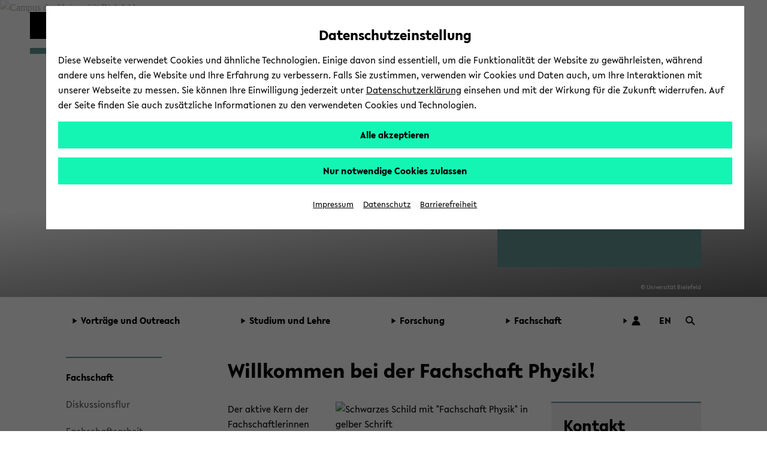

--- FILE ---
content_type: text/html; charset=UTF-8
request_url: https://www.uni-bielefeld.de/fakultaeten/physik/fachschaft/
body_size: 18828
content:
<!DOCTYPE html>
<html class="ubf-html no-js" dir="ltr" lang="de">

<head>

<meta charset="utf-8">

<title>Fachschaft - Universität Bielefeld</title>

<meta content="width=device-width,initial-scale=1.0" name="viewport">

<meta content="no" name="msapplication-tap-highlight">

<meta content="" name="description">

<meta content="" name="keywords">

<meta content="de_DE" property="og:locale">

<meta content="Fachschaft - Universität Bielefeld" property="og:title">

<meta content="website" property="og:type">

<meta content="Fachschaft Physik" property="og:description">

<meta content="https://www.uni-bielefeld.de/fakultaeten/physik/fachschaft/" property="og:url">

<meta content="/_internal/cimg!0/b8f8iqjm6vwsjdhu71uxl5fw2k1hp52.png" property="og:image">

<meta content="520" property="og:image:width">

<meta content="346" property="og:image:height">

<meta content="/_internal/cimg!0/b8f8iqjm6vwsjdhu71uxl5fw2k1hp52.png" name="twitter:image">

<meta content="summary_large_image" name="twitter:card">

<meta content="@unibielefeld" name="twitter:site">

<meta content="@unibielefeld" name="twitter:creator">

<meta content="Fachschaft" name="twitter:title">

<meta content="Fachschaft Physik" name="twitter:description">
<link href="https://www.uni-bielefeld.de/fakultaeten/physik/fachschaft/" rel="canonical">
<meta content="/assets/img/favicons/browserconfig.xml" name="msapplication-config">

<meta content="#14f5b4" name="msapplication-TileColor">

<meta content="#ffffff" name="theme-color">
<style type="text/css">
                        
                        @font-face {
                            font-family: 'Lelo';
                            src:
                                url('/(cache-forever,mtime=1763995723)/assets/fonts/Lelo-Regular.woff2') format('woff2'),
                                url('/(cache-forever,mtime=1763995718)/assets/fonts/Lelo-Regular.woff') format('woff');
                            font-style: normal;
                            font-weight: normal;
                        }
                    
                    </style><script>
                        
                            var Hyphenopoly = {
                                    require: {
                                        "de": "Silbentrennungsalgorithmus",
                                        "en-us": "Supercalifragilisticexpialidocious"
                                    },
                                    setup: {
                                        dontHyphenate: {
                                            noscript: true,
                                        },
                                        dontHyphenateClass: "ubf-dont-hyphenate",
                                        selectors: {
                                            ".ubf-mainMenu": {},
                                            ".ubf-section": {},
                                            ".ubf-secondaryMenu__item": {},
                                            ".ubf-footer__menuItem": {}
                                        }
                                    }
                                    };
                        
                    </script><link as="font" crossorigin="anonymous" href="/(cache-forever,mtime=1763995723)/assets/fonts/Lelo-Regular.woff2" rel="preload" type="font/woff2"><link href="/(cache-forever,mtime=1641997392)/assets/img/favicons/apple-touch-icon.png" rel="apple-touch-icon" sizes="180x180"><link href="/(cache-forever,mtime=1641997394)/assets/img/favicons/favicon-32x32.png" rel="icon" sizes="32x32" type="image/png"><link href="/(cache-forever,mtime=1641997391)/assets/img/favicons/favicon-16x16.png" rel="icon" sizes="16x16" type="image/png"><link href="/(cache-forever,mtime=1763995820)/assets/img/favicons/site.webmanifest" rel="manifest"><link color="#000000" href="/(cache-forever,mtime=1641997394)/assets/img/favicons/safari-pinned-tab.svg" rel="mask-icon"><link href="/(cache-forever,mtime=1763995821)/assets/img/favicons/favicon.ico" rel="shortcut icon"><link href="/(cache-forever,mtime=1764683766)/assets/css/critical.css" media="screen" rel="stylesheet" type="text/css"><script src="/(cache-forever,mtime=1763995804)/assets/js/head.js">//</script><script src="/(cache-forever,mtime=1763995704)/assets/vendor/hyphenopoly/Hyphenopoly_Loader.js">//</script>
</head>

<body class="ubf-body ubf-body--faculty ubf-body--physics ubf-body--internal" id="top">
<!--robots:noindex--><span class="ubf-skip-links" data-ubf-component="SkipLinks" role="navigation"><button aria-checked="false" aria-description="disable autoplay for slideshow and similar animated content" class="ubf-skip-links__link" data-ubf-stop-autoplay="" lang="en" role="checkbox" tabindex="1">Disable Autoplay</button><a class="ubf-skip-links__link" href="#pageSectionsContainer">
                        zum Hauptinhalt wechseln
                    </a><a class="ubf-skip-links__link" href="#mainMenu">
                        zum Hauptmenü wechseln
                    </a><a class="ubf-skip-links__link" href="#footer">
                        zum Fußbereich wechseln
                    </a></span><svg style="position: absolute; left: -10000px; width: 0; height: 0; overflow: hidden;" xmlns="http://www.w3.org/2000/svg"><symbol id="logo-square" viewBox="0 0 45 45"><path class="st0" d="M35 10V0H0v45h45V10z"></path></symbol><symbol id="logo-type" viewBox="0 0 131 42">
<title>Universität Bielefeld</title>
<path d="M10.22 15.34A3.14 3.14 0 0 1 7 18.78a3.16 3.16 0 0 1-3.23-3.44V6H1v9.5a5.87 5.87 0 0 0 1.55 4.09A6 6 0 0 0 7 21.33a5.6 5.6 0 0 0 6-5.83V6h-2.78zM27.5 21.31h.64V5.97h-2.76v9.22l-8.44-9.48-.03-.04h-.64v15.36h2.81v-9.17l8.39 9.41.03.04zM31.57 5.97h2.79v15.06h-2.79zM46.7 5.97l-3.45 9.27-3.52-9.27h-2.99l6.04 15.29h.75l6.09-15.29H46.7zM61.26 18.6h-6.47v-4.05h6.1v-2.34h-6.1V8.45h6.47V5.97h-9.25v15.06h9.25V18.6zM71.92 21h3.31l-4.94-6.28c2.55-.37 4.06-2 4.06-4.39C74.35 7.61 72.4 6 69.12 6h-4.74v15h2.79v-6.06l4.72 6zm-3.1-8.27h-1.65V8.29H69c1.6 0 2.6.86 2.6 2.23s-1.01 2.24-2.78 2.24zM82.35 18.85a7 7 0 0 1-4.13-2l-.09-.07-1.39 2 .07.07a8.35 8.35 0 0 0 5.4 2.43c3 0 5-1.77 5-4.39 0-2.34-1.89-3.54-3.31-4.24l-1.76-.87c-1.48-.75-2-1.26-2-2.09 0-1.06 1-1.61 2-1.61a5.35 5.35 0 0 1 3.22 1.35l.09.07 1.33-1.91-.08-.06a6.83 6.83 0 0 0-4.47-1.83c-3 0-4.88 1.64-4.88 4.18s2.06 3.73 3.61 4.43l1.5.71c1.2.6 1.94 1.16 1.94 2.1s-.77 1.73-2.05 1.73zM89.76 5.97h2.79v15.06h-2.79zM99.77 21.03h2.76V8.45h4.29V5.97H95.46v2.48h4.31v12.58zM110.17 4.51a1.76 1.76 0 1 0-1.78-1.75 1.73 1.73 0 0 0 1.78 1.75zM115.22 4.51A1.75 1.75 0 0 0 117 2.76 1.77 1.77 0 0 0 115.22 1a1.75 1.75 0 0 0-1.77 1.76 1.72 1.72 0 0 0 1.77 1.75zM113.07 5.74h-.77L106 21h2.88l1.06-2.7h5.63l1.11 2.7h2.88l-6.47-15.19zM114.6 16h-3.81l1.88-4.74zM118.64 5.93v2.48h4.31v12.58h2.76V8.41H130V5.93h-11.36zM9 33.28a3.77 3.77 0 0 0 2-3.27c0-2.52-2-4-5.42-4H1V41h4.87c3.5 0 5.58-1.65 5.58-4.43A3.47 3.47 0 0 0 9 33.28zm-5.17-.93v-4.08h1.74c1.49 0 2.57.82 2.57 1.95s-.67 2.13-2.57 2.13zM6 38.78H3.78v-4.27h2.44c1.52 0 2.5.8 2.5 2 0 1.49-.99 2.27-2.72 2.27zM13.88 25.98h2.78V41h-2.78zM19.83 41h9.23v-2.43h-6.45v-4.04h6.08v-2.34h-6.08v-3.74h6.45v-2.47h-9.23V41zM34.43 25.98h-2.78V41h9.25v-2.54h-6.47V25.98zM43.66 41h9.23v-2.43h-6.45v-4.04h6.08v-2.34h-6.08v-3.74h6.45v-2.47h-9.23V41zM56.05 41h2.78v-6.06h5.59v-2.27h-5.59V28.5h6.01v-2.52h-8.79V41zM67.74 41h9.23v-2.43h-6.45v-4.04h6.08v-2.34h-6.08v-3.74h6.45v-2.47h-9.23V41zM82.77 25.98h-2.78V41h9.25v-2.54h-6.47V25.98zM97.2 26h-4.87v15h4.75c6.15 0 8.34-4.1 8.34-7.6 0-4.4-3.42-7.4-8.22-7.4zm5.32 7.42c0 3.33-1.94 5.24-5.32 5.24h-2.09V28.38h2.15c2.62 0 5.26 1.55 5.26 5.02z" fill="#1d1d1b"></path></symbol><symbol id="play" viewBox="0 0 32 32">
<title>Play</title>
<path d="M5.5 31l21-15-21-15z"></path></symbol><symbol id="pause" viewBox="0 0 32 32"><path d="M5.5 31H13V1H5.5zM18.5 31H26V1h-7.5z"></path></symbol><symbol id="social-facebook" viewBox="0 0 22 22"><path d="M15.982 4.453a.382.382 0 0 1-.382.398h-1.66c-1.095 0-1.31.481-1.31 1.394v1.909h2.82a.398.398 0 0 1 .365.415v3.32a.398.398 0 0 1-.364.414h-2.788v8.299c.009.21-.155.389-.366.398h-3.12a.382.382 0 0 1-.381-.398v-8.299h-2.39a.398.398 0 0 1-.382-.465V8.52a.398.398 0 0 1 .382-.415h2.39V5.98A4.382 4.382 0 0 1 13.21 1h2.39c.22.01.391.196.382.416z"></path></symbol><symbol id="social-instagram" viewBox="0 0 22 22"><path d="M5.545 1A4.546 4.546 0 0 0 1 5.545v10.91A4.546 4.546 0 0 0 5.545 21h10.91A4.546 4.546 0 0 0 21 16.455V5.544A4.546 4.546 0 0 0 16.455 1zm0 1.818h10.91a2.727 2.727 0 0 1 2.727 2.728v10.909a2.727 2.727 0 0 1-2.727 2.727H5.544a2.727 2.727 0 0 1-2.727-2.727V5.545a2.727 2.727 0 0 1 2.727-2.727zM15.96 4.636A.91.91 0 0 0 16 6.455a.91.91 0 0 0 .909-.91.91.91 0 0 0-.948-.909zm-5.092 1.819a4.545 4.545 0 0 0-.057.003A4.545 4.545 0 0 0 11 15.546 4.545 4.545 0 0 0 15.545 11a4.545 4.545 0 0 0-4.677-4.545zM11 8.273A2.727 2.727 0 0 1 13.727 11 2.727 2.727 0 0 1 11 13.727 2.727 2.727 0 0 1 8.272 11 2.727 2.727 0 0 1 11 8.273z"></path></symbol><symbol id="social-twitter" viewBox="0 0 22 22"><path d="M65.433,34.3087L68.4251,34.3087L61.8558,41.7887L69.5308,51.9353L63.5078,51.9353L58.7922,45.7693L53.3937,51.9353L50.4017,51.9353L57.3613,43.9351L50.0114,34.3087L56.184,34.3087L60.4443,39.9414ZM64.3859,50.1792L66.0445,50.1792L55.3124,35.9998L53.5303,35.9998Z" transform="translate(100.179,103.378) translate(-148.95,-135.5)"></path></symbol><symbol id="social-youtube" viewBox="0 0 22 22"><path d="M11.001 3.762c-2.606 0-5.538.055-6.733.127-1.194.072-1.772.252-2.315 1.265A12.978 12.978 0 0 0 1.048 11c-.172 1.982.12 3.978.852 5.828.507 1.032 1.12 1.192 2.315 1.3 1.194.11 4.18.11 6.786.11s5.538-.019 6.733-.11c1.194-.09 1.772-.269 2.315-1.282A12.978 12.978 0 0 0 20.954 11a12.979 12.979 0 0 0-.852-5.846c-.507-1.013-1.12-1.138-2.315-1.265s-4.18-.127-6.786-.127zM8.523 7.056L14.73 11l-6.207 3.944z"></path></symbol><symbol id="social-linkedin" viewBox="0 0 22 22"><path d="M10,0C4.5,0,0,4.5,0,10s4.5,10,10,10s10-4.5,10-10S15.5,0,10,0z M15.5,13c0,1.4-1.1,2.5-2.5,2.5H7c-1.4,0-2.5-1.1-2.5-2.5V7 c0-1.4,1.1-2.5,2.5-2.5h6c1.4,0,2.5,1.1,2.5,2.5V13z"></path><g><path d="M8.3,6.7c0,0.1,0,0.2-0.1,0.4c0,0-0.1,0.1-0.2,0.2c0,0.1-0.1,0.2-0.3,0.2c-0.1,0-0.2,0.1-0.4,0.1C7,7.6,6.8,7.5,6.6,7.3 C6.5,7.1,6.4,6.9,6.4,6.7c0-0.1,0-0.2,0.1-0.3c0-0.1,0.1-0.2,0.2-0.3C6.8,6,6.9,5.9,7,5.9s0.2-0.1,0.4-0.1c0.1,0,0.2,0,0.4,0.1 C7.9,5.9,8,6,8,6c0.1,0.1,0.1,0.2,0.2,0.3C8.3,6.4,8.3,6.5,8.3,6.7z M6.6,13.2V8.3h1.6v4.9C8.2,13.2,6.6,13.2,6.6,13.2z"></path><path d="M12.3,13.2v-2.7c0-0.1,0-0.3,0-0.4c0-0.1-0.1-0.2-0.1-0.3C12.1,9.7,12,9.6,12,9.5c-0.1-0.1-0.2-0.1-0.4-0.1                             c-0.1,0-0.3,0-0.4,0.1c-0.1,0.1-0.2,0.1-0.3,0.2c-0.1,0.1-0.1,0.2-0.2,0.3c0,0.1-0.1,0.3-0.1,0.4v2.7H9.1V8.3h1.6V9l0,0                             c0.1-0.1,0.1-0.2,0.2-0.3c0.1-0.1,0.2-0.2,0.3-0.3s0.3-0.1,0.4-0.2c0.2,0,0.3-0.1,0.5-0.1c0.3,0,0.6,0.1,0.8,0.2                             c0.2,0.1,0.4,0.3,0.6,0.5c0.1,0.2,0.2,0.4,0.3,0.6c0.1,0.2,0.1,0.5,0.1,0.7v3.1C13.9,13.2,12.3,13.2,12.3,13.2z"></path></g></symbol><symbol id="social-linkedin-white" viewBox="0 0 22 22"><path d="M18.68,2H3.33c-.73,0-1.33.59-1.33,1.33v15.34c0,.73.59,1.33,1.33,1.33h15.34c.73,0,1.33-.59,1.33-1.33V3.33c0-.73-.59-1.33-1.33-1.33h.01ZM7.37,17.34h-2.71v-8.6h2.71v8.6ZM6.02,7.55c-.86,0-1.56-.66-1.56-1.55s.7-1.55,1.56-1.55,1.56.66,1.56,1.55-.7,1.55-1.56,1.55ZM17.35,17.35h-2.71v-4.7c0-1.39-.59-1.81-1.35-1.81-.8,0-1.59.6-1.59,1.85v4.66h-2.71v-8.6h2.6v1.19h.03c.26-.53,1.18-1.43,2.57-1.43,1.51,0,3.14.9,3.14,3.52v5.32h.02Z" fill="#fff" stroke-width="0"></path></symbol><symbol id="social-github" viewBox="0 0 22 22"><path clip-rule="evenodd" d="M11.0091,0C4.92135,0,0,4.95763,0,11.0909C0,15.9936,3.15328,20.1435,7.52772,21.6124C8.07463,21.7228,8.27497,21.3737,8.27497,21.0801C8.27497,20.823,8.25694,19.9416,8.25694,19.0233C5.19447,19.6845,4.55674,17.7012,4.55674,17.7012C4.06458,16.4159,3.33536,16.0855,3.33536,16.0855C2.33302,15.4061,3.40837,15.4061,3.40837,15.4061C4.52024,15.4795,5.10366,16.5445,5.10366,16.5445C6.08775,18.2337,7.67352,17.7564,8.31147,17.4626C8.40251,16.7464,8.69434,16.2507,9.00419,15.9753C6.56165,15.7182,3.9918,14.7634,3.9918,10.5032C3.9918,9.29128,4.42897,8.29976,5.12169,7.52862C5.01239,7.25324,4.62953,6.11457,5.23121,4.59054C5.23121,4.59054,6.16076,4.29669,8.25671,5.729C9.15407,5.48622,10.0795,5.36272,11.0091,5.36168C11.9387,5.36168,12.8862,5.49035,13.7613,5.729C15.8574,4.29669,16.787,4.59054,16.787,4.59054C17.3887,6.11457,17.0056,7.25324,16.8963,7.52862C17.6073,8.29976,18.0264,9.29128,18.0264,10.5032C18.0264,14.7634,15.4566,15.6997,12.9958,15.9753C13.3969,16.3241,13.743,16.9851,13.743,18.0318C13.743,19.5191,13.725,20.7128,13.725,21.0799C13.725,21.3737,13.9255,21.7228,14.4722,21.6126C18.8467,20.1433,22,15.9936,22,11.0909C22.018,4.95763,17.0786,0,11.0091,0Z" fill="#000000" fill-rule="evenodd" transform="translate(48.8136,48.0002) translate(-48.8136,-48.0002)"></path></symbol><symbol id="social-tiktok" viewBox="0 0 96 96"><path d="M75,0L21,0C9.40202,0,0,9.40202,0,21L0,75C0,86.598,9.40202,96,21,96L75,96C86.598,96,96,86.598,96,75L96,21C96,9.40202,86.598,0,75,0ZM71.7788,24.8545C72.274,25.1769,72.785,25.4743,73.31,25.7456C76.7255,27.4485,80.0615,27.9669,81.7045,27.7887L81.7045,41.0488C81.7045,41.0488,77.0155,40.8544,73.5352,39.9309C68.6842,38.633,65.5749,36.6401,65.5749,36.6401C65.5749,36.6401,63.4168,35.2127,63.2547,35.1155L63.2547,62.5171C63.2547,64.0401,62.8513,67.8509,61.6426,71.0282C60.5832,73.7452,59.0688,76.2618,57.1642,78.47C57.1642,78.47,54.183,82.1658,48.9463,84.6464C44.2249,86.884,40.0674,86.8338,38.8263,86.884C38.8263,86.884,31.6567,87.1724,25.1903,82.7783L25.1579,82.7459L25.1579,82.7783C22.9716,81.2527,21.0221,79.4135,19.372,77.3197C17.3256,74.7094,16.0699,71.6132,15.7458,70.7058L15.7458,70.6734C15.2306,69.1326,14.1499,65.4044,14.3119,61.8058C14.5695,55.4658,16.6969,51.5594,17.2608,50.5872C18.7425,47.9214,20.678,45.5346,22.9802,43.5343C25.6077,41.3317,28.6631,39.6975,31.9538,38.7348C35.2444,37.7722,38.6989,37.502,42.0992,37.9412L42.083,51.5415C40.9629,51.1766,39.7921,50.9912,38.614,50.9923C32.3906,50.9923,27.3468,56.0669,27.3468,62.334C27.3468,68.6011,32.3906,73.6757,38.614,73.6757C40.5517,73.6782,42.4565,73.1757,44.1407,72.2175C45.7566,71.2994,47.1222,69.9983,48.1173,68.4286C49.1123,66.8588,49.7064,65.0686,49.8472,63.2154L49.8472,63.1863C49.8553,63.1474,49.8553,63.1085,49.8553,63.0712C49.8601,62.9805,49.8682,62.9027,49.8682,62.8185C49.8974,62.1412,49.8974,61.4558,49.8974,60.7624L49.8974,9.11214L63.2547,9.11214C63.2337,9.11214,63.0943,10.3921,63.4313,12.3705L63.4151,12.3705C63.8186,14.7538,64.9139,18.158,67.8465,21.5135C69.0186,22.7808,70.3389,23.9025,71.7788,24.8545Z" fill-rule="evenodd" transform="translate(48,48) translate(-48,-48)"></path></symbol><symbol id="social-researchgate" viewBox="0 0 22 22"><path class="fil0" d="M16.02,32C24.86,32,32.04,24.82,32.04,15.97C32.04,7.12,24.86,-0.06,16.02,-0.06C7.17,-0.06,0,7.12,0,15.97C0,24.82,7.17,32,16.02,32ZM19.08,7.53C18.56,8.09,18.45,8.46,18.41,9.81C18.33,12.25,18.84,13.2,20.39,13.49C20.99,13.6,21.77,13.51,22.34,13.27C23.21,12.89,23.57,12.25,23.66,10.92C23.6915,10.4423,23.7129,10.184,23.5942,10.047C23.4495,9.88006,23.0966,9.89352,22.3,9.91C21.18,9.94,21.18,9.94,21.18,10.32C21.18,10.71,21.18,10.71,21.65,10.73C22.62,10.78,22.67,10.84,22.45,11.65C22.09,12.92,19.98,12.92,19.63,11.65C19.5,11.2,19.49,9.21,19.62,8.74C19.88,7.68,21.35,7.38,22.2,8.2C22.395,8.39505,22.4844,8.48442,22.5874,8.50469C22.6745,8.52184,22.7713,8.48957,22.95,8.43C23.45,8.28,23.48,8.14,23.12,7.69C22.28,6.63,20,6.54,19.08,7.53ZM11.96,22.3C10.47,22.05,10.5,22.11,10.46,19.53C10.4418,18.1561,10.4054,17.6797,10.6078,17.5332C10.7398,17.4376,10.9734,17.4824,11.38,17.51C12.08,17.56,12.08,17.56,12.8,18.64C14.97,21.86,15.82,22.69,17.25,22.97C18.19,23.16,18.99,23.1,19.15,22.83C19.3,22.57,19.15,22.42,18.62,22.28C17.77,22.06,16.95,21.34,15.43,19.49C14.86,18.79,13.94,17.48,13.94,17.36C13.94,17.32,14.18,17.2,14.47,17.09C15.09,16.86,15.89,16.24,16.29,15.66C17.19,14.37,17.03,12.83,15.9,11.82C14.82,10.86,14.06,10.73,10,10.81C7.27,10.86,7.14,10.87,7.08,11.03C7,11.27,7.19,11.41,7.79,11.54C8.04019,11.5947,8.2211,11.6141,8.35238,11.7051C8.72484,11.9633,8.69782,12.7978,8.72,16.65C8.74,19.13,8.73,21.29,8.69,21.45C8.61,21.87,8.29,22.12,7.68,22.23C7.14,22.33,6.99,22.47,7.09,22.76C7.14,22.91,7.3,22.92,9.76,22.9C12.38,22.88,12.38,22.88,12.38,22.62C12.38,22.39,12.35,22.36,11.96,22.3ZM13.67,11.96C15.57,12.77,15.42,15.52,13.42,16.34C12.83,16.58,10.58,16.69,10.49,16.48C10.46,16.42,10.45,15.32,10.47,14.05C10.49,11.74,10.49,11.74,11.82,11.74C13.05,11.74,13.18,11.75,13.67,11.96Z" fill="#000000" fill-rule="evenodd" transform="translate(11,11) scale(0.68,0.68) translate(-16.02,-15.97)"></path></symbol><symbol id="social-bluesky" viewBox="0 0 22 22"><path d="M4.8 2.6c2.5 1.9 5.2 5.8 6.2 7.8c1-2 3.7-5.9 6.2-7.8c1.9-1.3 4.8-2.4 4.8 1c0 .6-0.4 5.6-0.6 6.4c-0.8 2.8-3.7 3.5-6.2 3.1c4.4 .8 5.6 3.3 3.1 5.8c-4.6 4.7-6.6-1.2-7.2-2.7c-0.1-0.3-0.1-0.5-0.1-0.3c0-0.2 0 0-0.1 .3c-0.6 1.5-2.6 7.4-7.2 2.7c-2.5-2.5-1.3-5 3.1-5.8c-2.5 .4-5.4-0.3-6.2-3.1c-0.2-0.8-0.6-5.8-0.6-6.4c0-3.4 2.9-2.3 4.8-1Z"></path></symbol><symbol id="triangle-right" viewBox="0 0 17 22"><path d="M16 10.92L1 21V1l15 9.92z"></path></symbol><symbol id="arrow-outline" viewBox="0 0 8 12"><path d="M1 1l6 5-6 5" fill="#FFF" stroke="#000" stroke-miterlimit="10"></path></symbol><symbol id="logo-unibiunited" viewBox="0 0 294.9 35.3"><path d="M283.3 29.2c-3.1 0-4.9-2.4-4.9-5.9 0-3.4 1.8-5.9 4.9-5.9 2.8 0 5 2 5 5.9-.1 3.4-1.9 5.9-5 5.9m4.5 5.4h7.1V0h-7.1v14c-1.7-1.5-3.6-2.4-6.2-2.4-5.8 0-10.1 4.7-10.1 11.7 0 7.7 4.3 11.8 10.1 11.8 2.7 0 4.6-1.1 6.2-2.7v2.2zm-29.6-18.1c2.8 0 4.2 1.9 4.5 4.3h-9.2c.6-2.7 2.2-4.3 4.7-4.3m10.6 8.7c0-.5.1-1.6.1-2 0-5.9-3.2-11.8-10.7-11.8-7.1 0-11.3 5.3-11.3 11.8 0 7.1 4.7 12.1 12.1 12.1 4.5 0 7.4-1.7 9.4-3.1l-2.4-4.6c-1.6 1-3.4 2-6.4 2-3.2 0-5.4-1.7-6.2-4.4h15.4zm-43.5-7.4h4.3V26c0 5.7 3.5 9.2 9.1 9.2 3.4 0 5.9-1.5 7.3-2.5l-2.3-4.7c-.9.5-2.1 1.1-3.6 1.1-2 0-3.6-1.1-3.6-4v-7.4h8V12h-8V4.5h-6.9v7.6h-4.3v5.7zm-10.4 16.8h7.1V12.1h-7.1v22.5zm3.5-26c2.3 0 4.2-1.8 4.2-4.2 0-2.4-1.9-4.2-4.2-4.2s-4.2 1.8-4.2 4.2c.1 2.4 1.9 4.2 4.2 4.2m-30.6 26h7.1V22.3c.1-3.1 1.9-4.8 4.3-4.8 2.3 0 3.7 1.4 3.7 3.9v13.2h7.1V19.3c0-4.5-3.2-7.8-8.1-7.8-3.5 0-5.6 1.6-7 3.2v-2.6h-7.1v22.5zm-30.6-11.9c0 6.7 4.7 12.6 12.9 12.6S183 29.4 183 22.7V3.5h-7.2v19.2c0 3.6-2.4 6.1-5.7 6.1-3.4 0-5.7-2.5-5.7-6.1V3.5h-7.2v19.2zm-14.8 11.9h7.1V12.1h-7.1v22.5zm3.6-26c2.3 0 4.2-1.8 4.2-4.2 0-2.4-1.9-4.2-4.2-4.2s-4.2 1.8-4.2 4.2c0 2.4 1.9 4.2 4.2 4.2m-20.5.5c2.7 0 4.4 1.5 4.4 3.5 0 1.9-1.2 3.7-4.4 3.7h-2.9V9.1h2.9zm1 12.5c2.9 0 4.7 1.4 4.7 3.7s-1.5 3.8-4.8 3.8h-3.7v-7.5h3.8zm-11 13h11c8.4 0 11.5-4.3 11.5-9.1 0-3.3-2.2-5.7-5.6-6.7 2.8-1.3 4.4-4.1 4.4-7.1 0-4.7-3.8-8.3-11.1-8.3h-10.3v31.2zm-14.8 0h7.1V12.1h-7.1v22.5zm3.6-26c2.3 0 4.2-1.8 4.2-4.2 0-2.4-1.9-4.2-4.2-4.2-2.3 0-4.2 1.8-4.2 4.2 0 2.4 1.9 4.2 4.2 4.2m-31.6 26h7.1V22.3c.1-3.1 1.9-4.8 4.3-4.8 2.3 0 3.7 1.4 3.7 3.9v13.2h7.1V19.3c0-4.5-3.2-7.8-8.1-7.8-3.5 0-5.6 1.6-7 3.2v-2.6h-7.1v22.5zm-31-11.9c0 6.7 4.7 12.6 12.9 12.6s12.9-5.9 12.9-12.6V3.5h-7.2v19.2c0 3.6-2.4 6.1-5.7 6.1-3.4 0-5.7-2.5-5.7-6.1V3.5h-7.2v19.2zm-28-8.2h6.5l-.1 5.6h-6.5l.1-5.6zm6.1 20.1h5.6l.2-8.7h8.7l-1-5.8h-7.6l.1-5.6h8.6l-1-5.8h-7.5l.2-8.5h-5.6l-.2 8.5h-6.5L14 .2H8.4l-.2 8.5H.1l1 5.8H8l-.1 5.6H0l1 5.8h6.8l-.2 8.7h5.7l.2-8.7H20l-.2 8.7z" fill="#962A36"></path></symbol><symbol id="search-arrow"><style type="text/css">
	                .stsearcharrow{fill-rule:evenodd;clip-rule:evenodd;fill:none;}
	                .st1{fill-rule:evenodd;clip-rule:evenodd;fill:#1D1D1B;}
                </style><rect class="stsearcharrow" height="25" id="Rectangle-6-Copy-4" width="25" y="0"></rect><polygon class="st1" points="20,12.5 14,8.6 14,12 4,12 4,13 14,13 14,16.4 "></polygon></symbol><symbol id="cancel" viewBox="0 0 16 16"><polygon points="15.5 1.23 14.77 0.5 10 5.27 5.23 0.5 4.5 1.23 9.27 6 4.5 10.77 5.23 11.5 10 6.73 14.77 11.5 15.5 10.77 10.73 6 15.5 1.23"></polygon></symbol><symbol height="25" id="search-lens" viewBox="0 0 25 25" width="25">
<title id="title4549">Search</title>
<g transform="translate(12.6219,12.193) translate(-10.9743,-10.5668)"><ellipse fill="none" rx="8" ry="8" stroke="#000000" stroke-width="3" transform="translate(8,8)"></ellipse><path d="M0,0L7.8853,7.64636" fill="none" stroke="#000000" stroke-width="3" transform="translate(14.0633,13.4873)"></path></g></symbol><symbol id="arrow-up-bold" shape-rendering="geometricPrecision" style="white-space: pre;" text-rendering="geometricPrecision" viewBox="0 0 32 32"><path d="M-8.54167,0C-8.54167,0,16.0622,0,16.0622,0L16.0622,24.1432L8.20533,32L8.20533,13.3735L-10.323,31.9018L-15.8809,25.9365L2.28007,7.55612C2.28007,7.55612,-15.0682,7.55612,-15.8809,7.55612C-16.6936,7.55612,-8.54167,0,-8.54167,0Z" fill="#000000" stroke="none" transform="translate(15.9378,0)"></path></symbol><symbol id="user" viewBox="0 0 25 25"><ellipse fill="#000000" rx="5.4848" ry="5.4848" stroke="none" transform="translate(13.5194,7.5688) translate(-1.01938,-1.01938)"></ellipse><path d="M10.2409,0C5.07683,0,-6.36785,0,-10.2409,0C-10.2409,-6.3207,-5.65588,-11.4447,0,-11.4447C5.65588,-11.4447,10.2409,-6.3207,10.2409,0Z" fill="#000000" stroke="none" transform="translate(12.5,23.9447)"></path></symbol></svg><header class="ubf-body__header ubf-header" data-ubf-component="Header" role="banner"><a class="ubf-header__homeLink" href="https://www.uni-bielefeld.de/"><span aria-hidden="true" class="ubf-header__logo"><span class="ubf-header__logoSvg" data-type="svg"><canvas height="45" width="45"></canvas><svg aria-hidden="true" focusable="false" viewBox="0 0 45 45">
<title>Universität Bielefeld</title>
<use xlink:href="#logo-square" /></svg></span></span><span class="ubf-header__name"><span class="ubf-header__nameSvg" data-type="svg"><canvas height="42" width="131"></canvas><svg focusable="true" role="img" viewBox="0 0 131 42">
<title>Universität Bielefeld</title>
<use xlink:href="#logo-type" /></svg></span></span></a><a class="ubf-header__facultyLink" href="/fakultaeten/physik"><div class="ubf-header__facultyName"><div class="ubf-header__facultySquare"></div><span class="ubf-header__facultySvg" data-type="svg"><canvas height="47" width="180"></canvas><svg focusable="true" role="img" viewBox="0 0 180 47">
<title>Fakultät für Physik</title>
<use xlink:href="/assets/icons/faculty.svg#logo-faculty-physics" /></svg></span></div></a><div class="ubf-header__mainMenuToggler"><a aria-expanded="false" aria-label="Hauptmenü" class="ubf-header__mainMenuTogglerLink ubf-mainMenuToggler" data-ubf-component="ContextToggler" data-ubf-for-context="menu" href="#mainMenu" role="button"><span class="ubf-mainMenuToggler__label" lang="en">Toggle Menu</span></a></div></header><div class="ubf-body__mainMenu ubf-mainMenu ubf-mainMenu--extended" data-ubf-component="MainMenu" data-ubf-context="menu" data-ubf-main-menu="" id="mainMenu" tabindex="-1"><nav aria-label="main menu" class="ubf-mainMenu__content">
<ul class="ubf-mainMenu__items">

<li class="ubf-mainMenu__item"><a aria-expanded="false" aria-haspopup="true" class="ubf-mainMenu__link" data-ubf-component="Toggler" data-ubf-enabled-by-css="true" data-ubf-sub-menu-toggler="true" href="#mainMenu-1" role="button"><span aria-hidden="true" class="ubf-mainMenu__linkIcon"><span data-type="svg"><canvas height="22" width="17"></canvas><svg focusable="false" role="img" viewBox="0 0 17 22"><use xlink:href="#triangle-right" /></svg></span></span><span class="ubf-mainMenu__linkLabel">Vorträge und ­Outreach</span></a>
<ul class="ubf-mainMenu__subMenu ubf-js-collapsed" data-ubf-component="Collapsable" data-ubf-sub-menu="" id="mainMenu-1" tabindex="-1">

<li class="ubf-mainMenu__subItem"><a class="ubf-mainMenu__subLink" href="/fakultaeten/physik/outreach/#">Übersicht</a></li>

<li class="ubf-mainMenu__subItem"><a class="ubf-mainMenu__subLink" href="/fakultaeten/physik/outreach/physik-am-samstag/">Physik am Samstag</a></li>

<li class="ubf-mainMenu__subItem"><a class="ubf-mainMenu__subLink" href="/fakultaeten/physik/outreach/nachrichten/">Nachrichten</a></li>

<li class="ubf-mainMenu__subItem"><a class="ubf-mainMenu__subLink" href="/studium/studieninteressierte/mint-sommer/#">MINT Sommer</a></li>

<li class="ubf-mainMenu__subItem"><a class="ubf-mainMenu__subLink" href="/fakultaeten/physik/forschung/didaktik/schule/newsletter-physik-in-der/#">Newsletter Physik in der Schule</a></li>

<li class="ubf-mainMenu__subItem"><a class="ubf-mainMenu__subLink" href="/einrichtungen/teutolab/">Teutolab</a></li>

<li class="ubf-mainMenu__subItem"><a class="ubf-mainMenu__subLink" href="/fakultaeten/physik/Physik-in-Bielefeld-12-WebD.pdf">Infoheft</a></li>

<li class="ubf-mainMenu__subItem"><a class="ubf-mainMenu__subLink" href="https://www.teilchenwelt.de/">Netzwerk Teilchenwelt</a></li>

<li class="ubf-mainMenu__subItem"><a class="ubf-mainMenu__subLink" href="/fakultaeten/physik/studium-und-lehre/#">Infos zum Studium</a></li>

<li class="ubf-mainMenu__subItem"><a class="ubf-mainMenu__subLink" href="/fakultaeten/physik/forschung/didaktik/schule/rentaprof/#">Rent a Prof</a></li>

<li class="ubf-mainMenu__subItem"><a class="ubf-mainMenu__subLink" href="/fakultaeten/physik/outreach/schulerpraktikum/#">Schüler*in Praktikum</a></li>

<li class="ubf-mainMenu__subItem"><a class="ubf-mainMenu__subLink" href="/fakultaeten/physik/outreach/shots-of-science/">Shots of Science</a></li>

<li class="ubf-mainMenu__subItem"><a class="ubf-mainMenu__subLink" href="/fakultaeten/physik/outreach/events/">Events</a></li>

<li class="ubf-mainMenu__subItem"><a class="ubf-mainMenu__subLink" href="/fakultaeten/physik/forschung/didaktik/schule/labor-vorlesungsbesuche/#">Labor- &amp; Vorlesungsbesuche</a></li>

<li class="ubf-mainMenu__subItem"><a class="ubf-mainMenu__subLink" href="https://indico.physik.uni-bielefeld.de/category/10/#">Kolloquium</a></li>

<li class="ubf-mainMenu__subItem"><a class="ubf-mainMenu__subLink" href="https://indico.physik.uni-bielefeld.de/category/8/#">Kolloquium mathematische Physik</a></li>

</ul>
</li>

<li class="ubf-mainMenu__item"><a aria-expanded="false" aria-haspopup="true" class="ubf-mainMenu__link" data-ubf-component="Toggler" data-ubf-enabled-by-css="true" data-ubf-sub-menu-toggler="true" href="#mainMenu-2" role="button"><span aria-hidden="true" class="ubf-mainMenu__linkIcon"><span data-type="svg"><canvas height="22" width="17"></canvas><svg focusable="false" role="img" viewBox="0 0 17 22"><use xlink:href="#triangle-right" /></svg></span></span><span class="ubf-mainMenu__linkLabel">Studium und Lehre</span></a>
<ul class="ubf-mainMenu__subMenu ubf-js-collapsed" data-ubf-component="Collapsable" data-ubf-sub-menu="" id="mainMenu-2" tabindex="-1">

<li class="ubf-mainMenu__subItem"><a class="ubf-mainMenu__subLink" href="/fakultaeten/physik/studium-und-lehre/#">Übersicht</a></li>

<li class="ubf-mainMenu__subItem"><a class="ubf-mainMenu__subLink" href="/fakultaeten/physik/studium-und-lehre/studieren-in-bielefeld/">Studieren in Bielefeld</a></li>

<li class="ubf-mainMenu__subItem"><a class="ubf-mainMenu__subLink" href="/fakultaeten/physik/studium-und-lehre/bachelor-of-science/">Bachelor of Science</a></li>

<li class="ubf-mainMenu__subItem"><a class="ubf-mainMenu__subLink" href="/fakultaeten/physik/studium-und-lehre/medizinphysik/">Medizinphysik</a></li>

<li class="ubf-mainMenu__subItem"><a class="ubf-mainMenu__subLink" href="/fakultaeten/physik/studium-und-lehre/bachelor-lehramt/">Bachelor Lehramt</a></li>

<li class="ubf-mainMenu__subItem"><a class="ubf-mainMenu__subLink" href="/fakultaeten/physik/studium-und-lehre/master-of-science/">Master of Science</a></li>

<li class="ubf-mainMenu__subItem"><a class="ubf-mainMenu__subLink" href="/fakultaeten/physik/studium-und-lehre/master-of-education/">Master of Education</a></li>

<li class="ubf-mainMenu__subItem"><a class="ubf-mainMenu__subLink" href="/fakultaeten/physik/studium-und-lehre/promotion/">Promotion</a></li>

<li class="ubf-mainMenu__subItem"><a class="ubf-mainMenu__subLink" href="/fakultaeten/physik/studium-und-lehre/individuelle-erganzung/">Individuelle Ergänzung</a></li>

<li class="ubf-mainMenu__subItem"><a class="ubf-mainMenu__subLink" href="/fakultaeten/physik/studium-und-lehre/vertiefungsvorlesungen/">Vertiefungsvorlesungen</a></li>

<li class="ubf-mainMenu__subItem"><a class="ubf-mainMenu__subLink" href="/fakultaeten/physik/studium-und-lehre/qualitatsmanagement/">Qualitätsmanagement</a></li>

<li class="ubf-mainMenu__subItem"><a class="ubf-mainMenu__subLink" href="/fakultaeten/physik/studium-und-lehre/anerkennung-von-studienle/">Anerkennung von Studienleistungen</a></li>

<li class="ubf-mainMenu__subItem"><a class="ubf-mainMenu__subLink" href="/fakultaeten/physik/studium-und-lehre/umstieg-in-den-master/">Umstieg in den Master</a></li>

<li class="ubf-mainMenu__subItem"><a class="ubf-mainMenu__subLink" href="/fakultaeten/physik/studium-und-lehre/tutorenpreise/">Tutorenpreise</a></li>

<li class="ubf-mainMenu__subItem"><a class="ubf-mainMenu__subLink" href="/fakultaeten/physik/studium-und-lehre/prufungs-und-studienordnu/">Prüfungs- und Studienordnungen</a></li>

<li class="ubf-mainMenu__subItem"><a class="ubf-mainMenu__subLink" href="/fakultaeten/physik/studium-und-lehre/studienberatung/">Studienberatung</a></li>

<li class="ubf-mainMenu__subItem"><a class="ubf-mainMenu__subLink" href="/fakultaeten/physik/studium-und-lehre/nachteilsausgleich/">Nachteilsausgleich</a></li>

<li class="ubf-mainMenu__subItem"><a class="ubf-mainMenu__subLink" href="/fakultaeten/physik/studium-und-lehre/berufsperspektiven-physik/">Berufsperspektiven Physik</a></li>

</ul>
</li>

<li class="ubf-mainMenu__item"><a aria-expanded="false" aria-haspopup="true" class="ubf-mainMenu__link" data-ubf-component="Toggler" data-ubf-enabled-by-css="true" data-ubf-sub-menu-toggler="true" href="#mainMenu-3" role="button"><span aria-hidden="true" class="ubf-mainMenu__linkIcon"><span data-type="svg"><canvas height="22" width="17"></canvas><svg focusable="false" role="img" viewBox="0 0 17 22"><use xlink:href="#triangle-right" /></svg></span></span><span class="ubf-mainMenu__linkLabel">Forschung</span></a>
<ul class="ubf-mainMenu__subMenu ubf-js-collapsed" data-ubf-component="Collapsable" data-ubf-sub-menu="" id="mainMenu-3" tabindex="-1">

<li class="ubf-mainMenu__subItem"><a class="ubf-mainMenu__subLink" href="/fakultaeten/physik/forschung/##">Overview</a></li>

<li class="ubf-mainMenu__subItem"><a class="ubf-mainMenu__subLink" href="/fakultaeten/physik/forschung/pss/">Physics of Supramolecular Systems and Surfaces</a></li>

<li class="ubf-mainMenu__subItem"><a class="ubf-mainMenu__subLink" href="https://www2.physik.uni-bielefeld.de/ultrafast.html">Ultrafast Science</a></li>

<li class="ubf-mainMenu__subItem"><a class="ubf-mainMenu__subLink" href="/fakultaeten/physik/forschung/spinelectronics/">Thin Films &amp; Physics of Nanostructures</a></li>

<li class="ubf-mainMenu__subItem"><a class="ubf-mainMenu__subLink" href="https://www.physik.uni-bielefeld.de/biopho/index.php/en/">Biomolekulare Photonik</a></li>

<li class="ubf-mainMenu__subItem"><a class="ubf-mainMenu__subLink" href="/fakultaeten/physik/forschung/biophysik/">Experimentelle Biophysik</a></li>

<li class="ubf-mainMenu__subItem"><a class="ubf-mainMenu__subLink" href="https://www2.physik.uni-bielefeld.de/radio.html?&amp;L=%2525271%2525253FCFID%2525253D129639">Radioastronomie</a></li>

<li class="ubf-mainMenu__subItem"><a class="ubf-mainMenu__subLink" href="/fakultaeten/physik/forschung/hochenergiephysik/">Hochenergiephysik</a></li>

<li class="ubf-mainMenu__subItem"><a class="ubf-mainMenu__subLink" href="/fakultaeten/physik/forschung/cosmology/">Astroteilchen, Kosmologie und Gravitation</a></li>

<li class="ubf-mainMenu__subItem"><a class="ubf-mainMenu__subLink" href="/fakultaeten/physik/forschung/mathphys/#">Mathematische Physik</a></li>

<li class="ubf-mainMenu__subItem"><a class="ubf-mainMenu__subLink" href="/fakultaeten/physik/forschung/condmat/#">Theorie der Kondensierten Materie</a></li>

<li class="ubf-mainMenu__subItem"><a class="ubf-mainMenu__subLink" href="/fakultaeten/physik/forschung/didaktik/">Physik und ihre Didaktik</a></li>

<li class="ubf-mainMenu__subItem"><a class="ubf-mainMenu__subLink" href="/fakultaeten/physik/forschung/projekte/">Forschungsprojekte</a></li>

<li class="ubf-mainMenu__subItem"><a class="ubf-mainMenu__subLink" href="/fakultaeten/physik/forschung/binas-1/">BINAS</a></li>

<li class="ubf-mainMenu__subItem"><a class="ubf-mainMenu__subLink" href="/fakultaeten/physik/publikationen/#">Publikationen</a></li>

<li class="ubf-mainMenu__subItem"><a class="ubf-mainMenu__subLink" href="/fakultaeten/physik/forschung/emeriti/">Emeriti</a></li>

</ul>
</li>

<li class="ubf-mainMenu__item"><a aria-expanded="false" aria-haspopup="true" class="ubf-mainMenu__link" data-ubf-component="Toggler" data-ubf-enabled-by-css="true" data-ubf-sub-menu-toggler="true" href="#mainMenu-4" role="button"><span aria-hidden="true" class="ubf-mainMenu__linkIcon"><span data-type="svg"><canvas height="22" width="17"></canvas><svg focusable="false" role="img" viewBox="0 0 17 22"><use xlink:href="#triangle-right" /></svg></span></span><span class="ubf-mainMenu__linkLabel">Fachschaft</span></a>
<ul class="ubf-mainMenu__subMenu ubf-js-collapsed" data-ubf-component="Collapsable" data-ubf-sub-menu="" id="mainMenu-4" tabindex="-1">

<li class="ubf-mainMenu__subItem"><a class="ubf-mainMenu__subLink" href="/fakultaeten/physik/fachschaft/diskussionsflur/">Diskussionsflur</a></li>

<li class="ubf-mainMenu__subItem"><a class="ubf-mainMenu__subLink" href="/fakultaeten/physik/fachschaft/fachschaftsarbeit/">Fachschaftsarbeit</a></li>

<li class="ubf-mainMenu__subItem"><a class="ubf-mainMenu__subLink" href="/fakultaeten/physik/fachschaft/infos-fur-erstis/">Infos für Erstis</a></li>

<li class="ubf-mainMenu__subItem"><a class="ubf-mainMenu__subLink" href="/fakultaeten/physik/fachschaft/physik-studieren-in-biele/">Physik studieren in Bielefeld</a></li>

<li class="ubf-mainMenu__subItem"><a class="ubf-mainMenu__subLink" href="/fakultaeten/physik/fachschaft/studienberatung/">Studienberatung</a></li>

<li class="ubf-mainMenu__subItem"><a class="ubf-mainMenu__subLink" href="/fakultaeten/physik/fachschaft/studieninformation/">Studieninformation</a></li>

</ul>
</li>

<li class="ubf-mainMenu__item ubf-mainMenu__item--user" data-ubf-menu-item=""><a aria-expanded="false" aria-haspopup="true" class="ubf-mainMenu__link" data-ubf-component="Toggler" data-ubf-enabled-by-css="true" data-ubf-sub-menu-toggler="" href="#mainMenu-user" role="button"><span class="ubf-mainMenu__linkIcon"><span data-type="svg"><canvas height="22" width="17"></canvas><svg aria-hidden="true" focusable="false" viewBox="0 0 17 22"><use xlink:href="#triangle-right" /></svg></span></span><span class="ubf-mainMenu__linkLabel"><span class="ubf-mainMenu__icon"><span data-type="svg"><canvas height="25" width="25"></canvas><svg aria-hidden="true" focusable="false" viewBox="0 0 25 25">
<title>User Icon</title>
<use xlink:href="#user" /></svg></span></span></span></a>
<ul class="ubf-mainMenu__subMenu ubf-js-collapsed" data-ubf-component="Collapsable" data-ubf-sub-menu="" id="mainMenu-user" style="width: initial;" tabindex="-1">

<li class="ubf-mainMenu__subItem"><a class="ubf-mainMenu__subLink" data-ubf-sub-menu-link="" href="/intern/">Beschäftigtenportal</a></li>

<li class="ubf-mainMenu__subItem"><a class="ubf-mainMenu__subLink" data-ubf-sub-menu-link="" href="https://meine.uni-bielefeld.de">Meine Uni Studierendenportal</a></li>

</ul>
</li>

<li class="ubf-mainMenu__item ubf-mainMenu__item--lang"><a aria-haspopup="false" class="ubf-mainMenu__link" href="/&lt;en&gt;/fakultaeten/physik/fachschaft/" role="button"><span aria-hidden="true" class="ubf-mainMenu__linkLabel">en</span><span class="ubf-text--srOnly" lang="de">Zur englischen Sprache wechseln</span></a></li>

</ul>
<form action="https://search.uni-bielefeld.de" class="ubf-mainMenu__searchBox" data-ubf-component="SearchToggler" method="get" role="search"><input aria-label="search text input" class="ubf-mainMenu__searchInput" name="query" placeholder="Suchen im Webauftritt" type="text" value=""><span class="ubf-mainMenu__icon"><span data-type="svg"><canvas height="25" width="25"></canvas><svg aria-hidden="true" focusable="false" viewBox="0 0 25 25"><use xlink:href="#search-lens" /></svg></span></span><button class="ubf-mainMenu__searchSubmit" type="submit"><span class="ubf-mainMenu__readerText">Search Submit Button</span><span class="ubf-mainMenu__searchIcon"><span data-type="svg"><canvas height="25" width="25"></canvas><svg aria-hidden="true" focusable="false" viewBox="0 0 25 25"><use xlink:href="#search-arrow" /></svg></span></span></button></form><div class="ubf-mainMenu__mainMenuToggler"><a class="ubf-mainMenu__mainMenuTogglerLink ubf-mainMenuToggler ubf-mainMenuToggler--close" href="#top"><span class="ubf-mainMenuToggler__label">DE Toggle Menu</span></a></div></nav><div class="ubf-mainMenu__secondaryMenu ubf-secondaryMenu"><nav aria-label="secondary menu" class="ubf-secondaryMenu__content" data-ubf-secondary-menu-nav="">
<ul class="ubf-secondaryMenu__sections">

<li class="ubf-secondaryMenu__section">
<ul class="ubf-secondaryMenu__items">

<li class="ubf-secondaryMenu__item"><a class="ubf-secondaryMenu__link ubf-secondaryMenu__link--section" data-ubf-link="true" data-ubf-trigger-collapsable="true" href="/fakultaeten/physik/fachschaft/index.xml" target="_top">Fachschaft</a></li>

<li class="ubf-secondaryMenu__item"><a class="ubf-secondaryMenu__link" data-ubf-link="true" data-ubf-trigger-collapsable="true" href="/fakultaeten/physik/fachschaft/diskussionsflur/" target="_top">Diskussionsflur</a></li>

<li class="ubf-secondaryMenu__item"><a class="ubf-secondaryMenu__link" data-ubf-link="true" data-ubf-trigger-collapsable="true" href="/fakultaeten/physik/fachschaft/fachschaftsarbeit/" target="_top">Fachschaftsarbeit</a></li>

<li class="ubf-secondaryMenu__item"><a class="ubf-secondaryMenu__link" data-ubf-link="true" data-ubf-trigger-collapsable="true" href="/fakultaeten/physik/fachschaft/infos-fur-erstis/" target="_top">Infos für Erstis</a></li>

<li class="ubf-secondaryMenu__item"><a class="ubf-secondaryMenu__link" data-ubf-link="true" data-ubf-trigger-collapsable="true" href="/fakultaeten/physik/fachschaft/physik-studieren-in-biele/" target="_top">Physik studieren in Bielefeld</a></li>

<li class="ubf-secondaryMenu__item"><a class="ubf-secondaryMenu__link" data-ubf-link="true" data-ubf-trigger-collapsable="true" href="/fakultaeten/physik/fachschaft/studienberatung/" target="_top">Studienberatung</a></li>

<li class="ubf-secondaryMenu__item"><a class="ubf-secondaryMenu__link" data-ubf-link="true" data-ubf-trigger-collapsable="true" href="/fakultaeten/physik/fachschaft/studieninformation/" target="_top">Studieninformation</a></li>

</ul>
</li>

<li class="ubf-secondaryMenu__section">
<ul class="ubf-secondaryMenu__items">

<li class="ubf-secondaryMenu__item"><a class="ubf-secondaryMenu__link" data-ubf-link="true" data-ubf-trigger-collapsable="true" href="#comp_00005c3e9e38_00000000a7_0131">Willkommen bei der Fachschaft Physik!</a></li>

</ul>
</li>

</ul>
</nav></div></div><!--/robots:noindex--><div class="ubf-body__main ubf-main" data-ubf-context="default" data-ubf-main=""><main class="ubf-main__page ubf-page" id="main"><!--robots:noindex--><div class="ubf-page__secondaryMenu ubf-secondaryMenu" data-ubf-component="SecondaryMenu"><a class="ubf-skip-links__link" href="#pageSectionsContainer">
                                        zum Hauptinhalt wechseln
                                    </a><nav aria-label="secondary menu" class="ubf-secondaryMenu__content" data-ubf-secondary-menu-nav="">
<ul class="ubf-secondaryMenu__sections">

<li class="ubf-secondaryMenu__section">
<ul class="ubf-secondaryMenu__items">

<li class="ubf-secondaryMenu__item"><a class="ubf-secondaryMenu__link ubf-secondaryMenu__link--section" data-ubf-link="true" data-ubf-trigger-collapsable="true" href="/fakultaeten/physik/fachschaft/index.xml" target="_top">Fachschaft</a></li>

<li class="ubf-secondaryMenu__item"><a class="ubf-secondaryMenu__link" data-ubf-link="true" data-ubf-trigger-collapsable="true" href="/fakultaeten/physik/fachschaft/diskussionsflur/" target="_top">Diskussionsflur</a></li>

<li class="ubf-secondaryMenu__item"><a class="ubf-secondaryMenu__link" data-ubf-link="true" data-ubf-trigger-collapsable="true" href="/fakultaeten/physik/fachschaft/fachschaftsarbeit/" target="_top">Fachschaftsarbeit</a></li>

<li class="ubf-secondaryMenu__item"><a class="ubf-secondaryMenu__link" data-ubf-link="true" data-ubf-trigger-collapsable="true" href="/fakultaeten/physik/fachschaft/infos-fur-erstis/" target="_top">Infos für Erstis</a></li>

<li class="ubf-secondaryMenu__item"><a class="ubf-secondaryMenu__link" data-ubf-link="true" data-ubf-trigger-collapsable="true" href="/fakultaeten/physik/fachschaft/physik-studieren-in-biele/" target="_top">Physik studieren in Bielefeld</a></li>

<li class="ubf-secondaryMenu__item"><a class="ubf-secondaryMenu__link" data-ubf-link="true" data-ubf-trigger-collapsable="true" href="/fakultaeten/physik/fachschaft/studienberatung/" target="_top">Studienberatung</a></li>

<li class="ubf-secondaryMenu__item"><a class="ubf-secondaryMenu__link" data-ubf-link="true" data-ubf-trigger-collapsable="true" href="/fakultaeten/physik/fachschaft/studieninformation/" target="_top">Studieninformation</a></li>

</ul>
</li>

<li class="ubf-secondaryMenu__section">
<ul class="ubf-secondaryMenu__items">

<li class="ubf-secondaryMenu__item"><a class="ubf-secondaryMenu__link" data-ubf-link="true" data-ubf-trigger-collapsable="true" href="#comp_00005c3e9e38_00000000a7_0131">Willkommen bei der Fachschaft Physik!</a></li>

</ul>
</li>

</ul>
</nav></div><!--/robots:noindex--><div class="ubf-page__sections" id="pageSectionsContainer"><!--robots:noindex--><!--/robots:noindex--><section aria-label="Cover section" class="ubf-page__section ubf-page__section--cover ubf-section ubf-section--cover" data-ubf-component="CoverSection"><div class="ubf-section__content" data-ubf-section-content=""><div class="ubf-contentBlock ubf-contentBlock--textBox"><div class="ubf-contentBlock__textBox ubf-textBox"><div class="ubf-textBox__content">
<h1 class="ubf-dont-hyphenate ubf-textBox__title">Fachschaft der Faku&shy;ltät für Physik</h1>
<div class="ubf-textBox__body"><div class="ubf-textBox__text ubf-ugc">
<p><span class="ubf-textBox__textBody"></span></p>
</div></div></div></div></div></div><div class="ubf-section__bg" data-ubf-section-bg=""><figure class="ubf-section__picture ubf-picture" data-type="image" style="--w: 160; --h: 160;"><img alt="Campus der Universität Bielefeld" class="ubf-picture__img" data-ubf-autoload="true" data-ubf-component="AsyncPicture" data-ubf-sizes="(min-width: 1024px) 100vw, (orientation: landscape) 100vw, 150vw" draggable="false" src="[data-uri]" srcset="/_internal/cimg!0/gbfqwn4dtroqvkpsjc105eqlka1vlij.jpeg 160w, /_internal/cimg!0/iqrfgjfmzy3eooj2pfjjm40hgq615as.jpeg 320w, /_internal/cimg!0/3xmrupw4y8n48xyxcxs42vs4ye5aoq.jpeg 512w, /_internal/cimg!0/1ly624etk3psreuip77tdnntllks7ne.jpeg 768w, /_internal/cimg!0/89w3bgnrn2ksab2p1ui02mlssq5nraq.jpeg 1024w, /_internal/cimg!0/3xch5bycs0fxbzxpkrvmpnmr62ylaig.jpeg 1280w, /_internal/cimg!0/cxpjcudx0e00ee04zatmkrm3f5l14q6.jpeg 1400w, /_internal/cimg!0/4sp8ngqoembh8eblh8856zaxwnn16du.jpeg 1600w, /_internal/cimg!0/fpsup1pb3inc6klfmvtzj1wsxmw8azu.jpeg 2048w, /_internal/cimg!0/o18kujzgxpxhl8s64saiyg0t56vh186.jpeg 2500w"><noscript><img alt="Campus der Universität Bielefeld" class="ubf-picture__img" data-ubf-autoload="false" data-ubf-component="AsyncPicture" data-ubf-slide-image="" data-ubf-small-picture="" draggable="false" sizes="(min-width: 1024px) 100vw, (orientation: landscape) 100vw, 150vw" src="/__uuid/118eed4e-a1b9-4d7b-b174-930364da32db/IMG_5677.jpg" srcset="/_internal/cimg!0/gbfqwn4dtroqvkpsjc105eqlka1vlij.jpeg 160w, /_internal/cimg!0/iqrfgjfmzy3eooj2pfjjm40hgq615as.jpeg 320w, /_internal/cimg!0/3xmrupw4y8n48xyxcxs42vs4ye5aoq.jpeg 512w, /_internal/cimg!0/1ly624etk3psreuip77tdnntllks7ne.jpeg 768w, /_internal/cimg!0/89w3bgnrn2ksab2p1ui02mlssq5nraq.jpeg 1024w, /_internal/cimg!0/3xch5bycs0fxbzxpkrvmpnmr62ylaig.jpeg 1280w, /_internal/cimg!0/cxpjcudx0e00ee04zatmkrm3f5l14q6.jpeg 1400w, /_internal/cimg!0/4sp8ngqoembh8eblh8856zaxwnn16du.jpeg 1600w, /_internal/cimg!0/fpsup1pb3inc6klfmvtzj1wsxmw8azu.jpeg 2048w, /_internal/cimg!0/o18kujzgxpxhl8s64saiyg0t56vh186.jpeg 2500w"></noscript><figcaption class="ubf-picture__caption">© Universität Bielefeld</figcaption></figure></div></section><section aria-label="Willkommen bei der Fachschaft Physik!" class="ubf-page__section ubf-section ubf-page__section--intro ubf-section--intro"><a class="ubf-anchor" id="comp_00005c3e9e38_00000000a7_0131"></a>
<h2 class="ubf-section__title">Willkommen bei der Fachschaft Physik!</h2>
<div class="ubf-section__content"><div class="ubf-contentBlock ubf-contentBlock--sidebar"><a class="ubf-skip-links__link" href="#comp_00005c3e9e38_00000000a8_0131">Zum Hauptinhalt der Sektion wechseln</a><div class="ubf-contentBlock__sidebar ubf-sidebar"><div class="ubf-contentBlock ubf-contentBlock--text ubf-contentBlock--textBoxed"><a class="ubf-anchor" id="comp_000062a7eba5_0000001de2_38e5"></a><div class="ubf-contentBlock__text ubf-text"><div class="ubf-text__content ubf-ugc" data-ubf-component="UserGeneratedContent">
<h2>Kontakt</h2>

<p>Fachschaft Physik<br>

Universität Bielefeld<br>

Universitätsstraße 25<br>

33501 Bielefeld<br>

<br>

Tel.: <strong><a data-ubf-link="" data-ubf-trigger-collapsable="" href="tel:0521 - 106 - 5257" target="_blank">0521 - 106 - 5257</a></strong></p>



<p>In der Uni:</p>



<p><strong>D01-300</strong> (Oase)</p>



<p><strong>D01-298</strong> (Büro)<br>

 </p>



<p><a data-ubf-link="" data-ubf-trigger-collapsable="" href="https://www.instagram.com/fachschaftphysik_bielefeld/" target="_blank">Instagram-Account der Fachschaft</a></p>



<p><a data-ubf-link="" data-ubf-trigger-collapsable="" href="mailto:fachschaft@physik.uni-bielefeld.de" target="_blank">E-Mail an die Fachschaft</a></p>



<p><a data-ubf-link="" data-ubf-trigger-collapsable="" href="mailto:wiewowas@physik.uni-bielefeld.de" target="_blank">E-Mail an die Studienberatung</a></p>



<p> </p>



<p><strong>Hinweis</strong>: Wir leiten keine E-Mails an die Studierendenschaft weiter und bitten ausdrücklich darum, von Anfragen diesbezüglich abzusehen!</p>

</div></div></div></div></div><div class="ubf-contentBlock ubf-contentBlock--text"><a class="ubf-anchor" id="comp_00005c3e9e38_00000000a8_0131"></a><div class="ubf-contentBlock__text ubf-text"><div class="ubf-text__content ubf-ugc" data-ubf-component="UserGeneratedContent"><a class="ubf-ugc__zoomImage" href="/__uuid/12396bb4-9f60-4662-a351-a50fedbc7445/IMG_20220613_123502_OP9P_Arcide-LMC8.4-v1.8.PORTRAIT.jpg"><figure class="ubf-ugc__image ubf-ugc__image--medium ubf-ugc__image--right" data-type="image" style="--w: 160; --h: 103;"><noscript><img alt="Schwarzes Schild mit &#34;Fachschaft Physik&#34; in gelber Schrift " class="" data-ubf-component="AsyncPicture" sizes="(min-width: 1024px) 520px, 98vw" src="[data-uri]" srcset="/_internal/cimg!0/qup1vkeevqndx2917fh5k6xueys6u8i.jpeg 160w, /_internal/cimg!0/hoc5nnhcwfxsqd3hdiom0mknvjgwkkg.jpeg 320w, /_internal/cimg!0/hiunj54j6ie537qv5fhaxum25gtnuay.jpeg 512w, /_internal/cimg!0/l2ri8tqp1oi2fx6e31hffh301w8jtfo.jpeg 768w, /_internal/cimg!0/h2nwnm8bbsrcy7sqd57whyh6kl4m34f.jpeg 1024w, /_internal/cimg!0/j47k1f9kkf722npk6f7rzpxnyrkjdz3.jpeg 1280w, /_internal/cimg!0/43dax00w4npmz9mhazbqb6wga4fzogj.jpeg 1400w, /_internal/cimg!0/5361ygboqkxnih5epi0kk0cyfua6eg4.jpeg 1600w, /_internal/cimg!0/rp6r3x12asu724emvgyf0dwe6smsj4p.jpeg 2048w, /_internal/cimg!0/d7jpzi4iv1idu1hwn9seg3fesptrjwo.jpeg 2500w" type="text/html"></noscript><img alt="Schwarzes Schild mit &#34;Fachschaft Physik&#34; in gelber Schrift " class="" data-ubf-autoload="lazy" data-ubf-component="AsyncPicture" data-ubf-srcset="/_internal/cimg!0/qup1vkeevqndx2917fh5k6xueys6u8i.jpeg 160w, /_internal/cimg!0/hoc5nnhcwfxsqd3hdiom0mknvjgwkkg.jpeg 320w, /_internal/cimg!0/hiunj54j6ie537qv5fhaxum25gtnuay.jpeg 512w, /_internal/cimg!0/l2ri8tqp1oi2fx6e31hffh301w8jtfo.jpeg 768w, /_internal/cimg!0/h2nwnm8bbsrcy7sqd57whyh6kl4m34f.jpeg 1024w, /_internal/cimg!0/j47k1f9kkf722npk6f7rzpxnyrkjdz3.jpeg 1280w, /_internal/cimg!0/43dax00w4npmz9mhazbqb6wga4fzogj.jpeg 1400w, /_internal/cimg!0/5361ygboqkxnih5epi0kk0cyfua6eg4.jpeg 1600w, /_internal/cimg!0/rp6r3x12asu724emvgyf0dwe6smsj4p.jpeg 2048w, /_internal/cimg!0/d7jpzi4iv1idu1hwn9seg3fesptrjwo.jpeg 2500w" src="[data-uri]"><figcaption class="">© Universität Bielefeld/ M. Friebe</figcaption></figure></a><div>Der aktive Kern der Fachschaftlerinnen und Fachschaftler stellt euch hier von studentischer Seite aus einige (wichtige) Informationen zu Studium und Studiumsbeginn bereit.</div>

<div> </div>

<div>Für weitere Informationen oder falls ihr euch in die Fachschaftsarbeit aktiv einbringen wollt (hierzu ist jeder herzlich eingeladen), kommt vorbei, ruft an oder schickt uns eine <a data-ubf-link="" data-ubf-trigger-collapsable="" href="mailto:fachschaft@physik.uni-bielefeld.de" target="_blank">E-Mail</a>. Unsere Fachschaftssitzungen finden dieses Semester nach Einladung <strong>Donnerstags um</strong> <strong>16 Uhr </strong>im Dekanat (D3-150) statt.</div>

<div>Aktuelle Termine und Veranstaltungen geben wir außerdem bei <a data-ubf-link="" data-ubf-trigger-collapsable="" href="https://www.instagram.com/fachschaftphysik_bielefeld/" target="_blank">Instagram</a> bekannt!</div>

<div> </div>

<div>Ihr findet uns in der Uni in den Räumen<strong> D01-300</strong> und <strong>D01-298</strong> sowie auf <strong>Discord </strong>(<a data-ubf-link="" data-ubf-trigger-collapsable="" href="https://discord.gg/ynJmwat" target="_blank">https://discord.gg/ynJmwat</a>). Hier könnt ihr mit uns quatschen, ne Limo trinken und euch mit uns über das Studium austauschen. Also kommt vorbei, wir freuen uns!</div>
</div></div></div></div></section></div></main><div class="ubf-scrollToTop" data-ubf-component="ShowOnScroll" data-ubf-visibility-treshhold="20"><a class="ubf-button ubf-button--scrollToTop" data-ubf-component="ShowOnScroll" data-ubf-visibility-treshhold="20" href="#top"><span data-type="svg"><canvas height="22" width="17"></canvas><svg aria-hidden="true" focusable="false" viewBox="0 0 17 22"><use xlink:href="#triangle-right" /></svg></span><span class="ubf-button__label">Zum Seitenanfang</span></a></div></div><!--robots:noindex--><footer class="ubf-body__footer ubf-footer" data-ubf-footer="" id="footer"><div class="ubf-footer__content"><nav aria-label="social links" class="ubf-footer__menu ubf-footer__menu--social">
<ul class="ubf-footer__menuItems">

<li class="ubf-footer__menuItem"><a class="ubf-footer__menuLink" href="https://www.facebook.com/BielefeldUniversity/" target="_BLANK" title="Facebook"><span class="ubf-footer__menuLinkIcon"><span data-type="svg"><canvas height="22" width="22"></canvas><svg aria-hidden="true" focusable="false" viewBox="0 0 22 22"><use xlink:href="#social-facebook" /></svg></span></span><span class="ubf-footer__menuLinkLabel">Facebook</span></a></li>

<li class="ubf-footer__menuItem"><a class="ubf-footer__menuLink" href="https://www.instagram.com/bielefelduniversity/" target="_BLANK" title="Instagram"><span class="ubf-footer__menuLinkIcon"><span data-type="svg"><canvas height="22" width="22"></canvas><svg aria-hidden="true" focusable="false" viewBox="0 0 22 22"><use xlink:href="#social-instagram" /></svg></span></span><span class="ubf-footer__menuLinkLabel">Instagram</span></a></li>

<li class="ubf-footer__menuItem" style="display:none;"><a class="ubf-footer__menuLink" href="https://twitter.com/unibielefeld/" target="_BLANK" title="Twitter"><span class="ubf-footer__menuLinkIcon"><span data-type="svg"><canvas height="22" width="22"></canvas><svg aria-hidden="true" focusable="false" viewBox="0 0 22 22"><use xlink:href="#social-twitter" /></svg></span></span><span class="ubf-footer__menuLinkLabel">Twitter</span></a></li>

<li class="ubf-footer__menuItem"><a class="ubf-footer__menuLink" href="https://www.linkedin.com/school/university-of-bielefeld/" target="_BLANK" title="LinkedIn"><span class="ubf-footer__menuLinkIcon"><span data-type="svg"><canvas height="22" width="22"></canvas><svg aria-hidden="true" focusable="false" viewBox="0 0 22 22"><use xlink:href="#social-linkedin-white" /></svg></span></span><span class="ubf-footer__menuLinkLabel">LinkedIn</span></a></li>

<li class="ubf-footer__menuItem"><a class="ubf-footer__menuLink" href="https://www.tiktok.com/@uni.bielefeld" target="_BLANK" title="TikTok"><span class="ubf-footer__menuLinkIcon"><span data-type="svg"><canvas height="22" width="22"></canvas><svg aria-hidden="true" focusable="false" viewBox="0 0 22 22"><use xlink:href="#social-tiktok" /></svg></span></span><span class="ubf-footer__menuLinkLabel">TikTok</span></a></li>

<li class="ubf-footer__menuItem"><a class="ubf-footer__menuLink" href="https://www.youtube.com/user/BielefeldUniversity/" target="_BLANK" title="Youtube"><span class="ubf-footer__menuLinkIcon"><span data-type="svg"><canvas height="22" width="22"></canvas><svg aria-hidden="true" focusable="false" role="img" viewBox="0 0 22 22"><use xlink:href="#social-youtube" /></svg></span></span><span class="ubf-footer__menuLinkLabel">Youtube</span></a></li>

</ul>
</nav><nav aria-label="content links" class="ubf-footer__menu ubf-footer__menu--content">
<ul class="ubf-footer__menuSections">

<li class="ubf-footer__menuSection ubf-footer__menuSection--gen_id_4"><a class="ubf-footer__menuLink ubf-footer__menuLink--section" data-ubf-component="Toggler" href="#footerMenu-gen_id_4"><span class="ubf-footer__menuLinkIcon"><span data-type="svg"><canvas height="22" width="17"></canvas><svg aria-hidden="true" focusable="false" viewBox="0 0 17 22"><use xlink:href="#triangle-right" /></svg></span></span><span class="ubf-footer__menuLinkLabel">Service</span></a>
<ul class="ubf-footer__menuItems ubf-js-collapsed" data-ubf-component="Collapsable" id="footerMenu-gen_id_4" tabindex="-1">

<li class="ubf-footer__menuItem"><a class="ubf-footer__menuLink" href="/uni/anreise-kontakt/" target="_self">Anreise und Kontakt</a></li>

<li class="ubf-footer__menuItem"><a class="ubf-footer__menuLink" href="/studium/studieninteressierte/bewerbung/" target="_self">Bewerbung</a></li>

<li class="ubf-footer__menuItem"><a class="ubf-footer__menuLink" href="/ub/" target="_self">Bibliothek</a></li>

<li class="ubf-footer__menuItem"><a class="ubf-footer__menuLink" href="/uni/campus-bauen/" target="_self">Campus-Bauen</a></li>

<li class="ubf-footer__menuItem"><a class="ubf-footer__menuLink" href="/einrichtungen/hochschulsport/" target="_self">Hochschulsport</a></li>

<li class="ubf-footer__menuItem"><a class="ubf-footer__menuLink" href="/bits/" target="_self">IT-Services (BITS)</a></li>

<li class="ubf-footer__menuItem"><a class="ubf-footer__menuLink" href="/uni/karriere/" target="_self">Karriere</a></li>

<li class="ubf-footer__menuItem"><a class="ubf-footer__menuLink" href="https://www.studierendenwerk-bielefeld.de/" target="_self">Mensa</a></li>

<li class="ubf-footer__menuItem"><a class="ubf-footer__menuLink" href="/hilfe-notfall/" target="_self">Hilfe und Notfall</a></li>

<li class="ubf-footer__menuItem"><a class="ubf-footer__menuLink" href="https://ekvv.uni-bielefeld.de/pers_publ/publ/Home.jsp" target="_self">Personen-Suche (PEVZ)</a></li>

<li class="ubf-footer__menuItem"><a class="ubf-footer__menuLink" href="https://ekvv.uni-bielefeld.de/sinfo/publ/Home.jsp" target="_self">Studienangebot</a></li>

<li class="ubf-footer__menuItem"><a class="ubf-footer__menuLink" href="/einrichtungen/studierendensekretariat/" target="_self">Studierendensekretariat</a></li>

<li class="ubf-footer__menuItem"><a class="ubf-footer__menuLink" href="/studium/studieninteressierte/bewerbung/termine-fristen/" target="_self">Termine und Fristen</a></li>

<li class="ubf-footer__menuItem"><a class="ubf-footer__menuLink" href="/uni/universitaetsarchiv/" target="_self">Universitätsarchiv</a></li>

<li class="ubf-footer__menuItem"><a class="ubf-footer__menuLink" href="/themen/unishop/" target="_self">UniShop</a></li>

<li class="ubf-footer__menuItem"><a class="ubf-footer__menuLink" href="https://ekvv.uni-bielefeld.de/kvv_publ/" target="_self">Vorlesungsverzeichnis (eKVV)</a></li>

<li class="ubf-footer__menuItem"><a class="ubf-footer__menuLink" href="https://webmail.uni-bielefeld.de/" target="_self">Webmail</a></li>

</ul>
</li>

<li class="ubf-footer__menuSection ubf-footer__menuSection--gen_id_100"><a class="ubf-footer__menuLink ubf-footer__menuLink--section" data-ubf-component="Toggler" href="#footerMenu-gen_id_100"><span class="ubf-footer__menuLinkIcon"><span data-type="svg"><canvas height="22" width="17"></canvas><svg aria-hidden="true" focusable="false" viewBox="0 0 17 22"><use xlink:href="#triangle-right" /></svg></span></span><span class="ubf-footer__menuLinkLabel">Fakultäten</span></a>
<ul class="ubf-footer__menuItems ubf-js-collapsed" data-ubf-component="Collapsable" id="footerMenu-gen_id_100" tabindex="-1">

<li class="ubf-footer__menuItem"><a class="ubf-footer__menuLink" href="/fakultaeten/biologie/" target="_self">Fakultät für Biologie</a></li>

<li class="ubf-footer__menuItem"><a class="ubf-footer__menuLink" href="/fakultaeten/chemie/" target="_self">Fakultät für Chemie</a></li>

<li class="ubf-footer__menuItem"><a class="ubf-footer__menuLink" href="/fakultaeten/erziehungswissenschaft/" target="_self">Fakultät für Erziehungswissenschaft</a></li>

<li class="ubf-footer__menuItem"><a class="ubf-footer__menuLink" href="/fakultaeten/geschichtswissenschaft-philosophie-theologie/" target="_self">Fakultät für Geschichtswissenschaft, Philosophie und Theologie</a></li>

<li class="ubf-footer__menuItem"><a class="ubf-footer__menuLink" href="/fakultaeten/gesundheitswissenschaften/" target="_self">Fakultät für Gesundheitswissenschaften</a></li>

<li class="ubf-footer__menuItem"><a class="ubf-footer__menuLink" href="/fakultaeten/linguistik-literaturwissenschaft/" target="_self">Fakultät für Linguistik und Literaturwissenschaft</a></li>

<li class="ubf-footer__menuItem"><a class="ubf-footer__menuLink" href="/fakultaeten/mathematik/" target="_self">Fakultät für Mathematik</a></li>

<li class="ubf-footer__menuItem"><a class="ubf-footer__menuLink" href="/fakultaeten/physik/" target="_self">Fakultät für Physik</a></li>

<li class="ubf-footer__menuItem"><a class="ubf-footer__menuLink" href="/fakultaeten/psychologie-sport/" target="_self">Fakultät für Psychologie und Sportwissenschaft</a></li>

<li class="ubf-footer__menuItem"><a class="ubf-footer__menuLink" href="/fakultaeten/rechtswissenschaft/" target="_self">Fakultät für Rechtswissenschaft</a></li>

<li class="ubf-footer__menuItem"><a class="ubf-footer__menuLink" href="/fakultaeten/soziologie/" target="_self">Fakultät für Soziologie</a></li>

<li class="ubf-footer__menuItem"><a class="ubf-footer__menuLink" href="/fakultaeten/wirtschaftswissenschaften/" target="_self">Fakultät für Wirtschaftswissenschaften</a></li>

<li class="ubf-footer__menuItem"><a class="ubf-footer__menuLink" href="/fakultaeten/medizin/" target="_self">Medizinische Fakultät OWL</a></li>

<li class="ubf-footer__menuItem"><a class="ubf-footer__menuLink" href="/fakultaeten/technische-fakultaet/" target="_self">Technische Fakultät</a></li>

</ul>
</li>

<li class="ubf-footer__menuSection ubf-footer__menuSection--gen_id_188"><a class="ubf-footer__menuLink ubf-footer__menuLink--section" data-ubf-component="Toggler" href="#footerMenu-gen_id_188"><span class="ubf-footer__menuLinkIcon"><span data-type="svg"><canvas height="22" width="17"></canvas><svg aria-hidden="true" focusable="false" viewBox="0 0 17 22"><use xlink:href="#triangle-right" /></svg></span></span><span class="ubf-footer__menuLinkLabel">Informationen für ...</span></a>
<ul class="ubf-footer__menuItems ubf-js-collapsed" data-ubf-component="Collapsable" id="footerMenu-gen_id_188" tabindex="-1">

<li class="ubf-footer__menuItem"><a class="ubf-footer__menuLink" href="/studium/studieninteressierte/schueler/" target="_self">Schüler*innen</a></li>

<li class="ubf-footer__menuItem"><a class="ubf-footer__menuLink" href="/studium/studieninteressierte/" target="_blank">Studieninteressierte</a></li>

<li class="ubf-footer__menuItem"><a class="ubf-footer__menuLink" href="https://meine.uni-bielefeld.de" target="_self">Studierende</a></li>

<li class="ubf-footer__menuItem"><a class="ubf-footer__menuLink" href="/international/" target="_self">Internationals</a></li>

<li class="ubf-footer__menuItem"><a class="ubf-footer__menuLink" href="/uni/alumni-foerderung/" target="_self">Absolvent*innen </a></li>

<li class="ubf-footer__menuItem"><a class="ubf-footer__menuLink" href="/intern/" target="_self">Beschäftigte</a></li>

<li class="ubf-footer__menuItem"><a class="ubf-footer__menuLink" href="/uni/einrichtungen-organisation/grace/" target="_self">Wissenschaftler*innen</a></li>

<li class="ubf-footer__menuItem"><a class="ubf-footer__menuLink" href="/lehre/" target="_self">Lehrende</a></li>

<li class="ubf-footer__menuItem"><a class="ubf-footer__menuLink" href="/weiterbildung/" target="_self">Weiterbildungsinteressierte</a></li>

<li class="ubf-footer__menuItem"><a class="ubf-footer__menuLink" href="/uni/anreise-kontakt/" target="_self">Gäste</a></li>

<li class="ubf-footer__menuItem"><a class="ubf-footer__menuLink" href="/uni/presse-medien/" target="_self">Presse</a></li>

<li class="ubf-footer__menuItem"><a class="ubf-footer__menuLink" href="/verwaltung/dezernat-f/infos-dienstleister/" target="_self">Lieferant*innen</a></li>

</ul>
</li>

<li class="ubf-footer__menuSection ubf-footer__menuSection--about" role="contentinfo"><a class="ubf-footer__menuLink ubf-footer__menuLink--section" data-ubf-component="Toggler" href="#footerMenu-about"><span class="ubf-footer__menuLinkIcon"><span data-type="svg"><canvas height="22" width="17"></canvas><svg aria-hidden="true" focusable="false" viewBox="0 0 17 22"><use xlink:href="#triangle-right" /></svg></span></span><span class="ubf-footer__menuLinkLabel">Weiteres</span></a>
<ul class="ubf-footer__menuItems ubf-js-collapsed" data-ubf-component="Collapsable" id="footerMenu-about" tabindex="-1">

<li class="ubf-footer__menuItem"><a class="ubf-footer__menuLink" href="/impressum/">Impressum</a></li>

<li class="ubf-footer__menuItem"><a class="ubf-footer__menuLink" href="/datenschutzhinweise/">Datenschutz</a></li>

<li class="ubf-footer__menuItem"><a class="ubf-footer__menuLink" href="/barrierefreiheit/">Barrierefreiheit</a></li>

<li class="ubf-footer__menuItem"><a class="ubf-footer__menuLink" href="/uni/profil/amtliche-bekanntmachungen-gesetze/">Amtliche Bekanntmachungen und Gesetze</a></li>

<li class="ubf-footer__menuItem">Letzte Aktualisierung: 27. Januar 2025</li>

<li class="ubf-footer__menuItem"><span aria-hidden="true"> © </span>Universität Bielefeld</li>

</ul>
</li>

</ul>
</nav><nav aria-label="moving content" class="ubf-footer__menu ubf-footer__menu--logos" data-ubf-bounce="true" data-ubf-component="ContentSlider" data-ubf-directions="x" data-ubf-id="logosSlider">
<ul class="ubf-footer__menuItems" data-ubf-moving-content="">

<li class="ubf-footer__menuItem"><a class="ubf-footer__menuLink" href="https://corporate-health-award.de/" target="_BLANK" title="Logo Corporate Health Award Handelsblatt - Uni Bielefeld"><figure class="ubf-footer__picture ubf-picture" data-type="image" style="--w: 160; --h: 200;"><img alt="Logo Corporate Health Award Handelsblatt - Uni Bielefeld" class="ubf-picture__img" data-ubf-autoload="true" data-ubf-component="AsyncPicture" data-ubf-sizes="(min-width: 1024px) 375px, 98vw" data-ubf-srcset="/_internal/cimg!0/7ylkxr7j2xdl0kj24omr4ymf6ay2ggg.png 160w, /_internal/cimg!0/g8ckhld3ukfkez254shzglart7o3zfm.png 320w, /_internal/cimg!0/tfimimakb70mqy8if2cmrp9cvysrr9r.png 512w, /_internal/cimg!0/m90r9rhr8mcj31fb90erklkc5ykw9hg.png 768w, /_internal/cimg!0/cnh6043brdqqxxz51l0yyuwcux8c6e6.png 1024w, /_internal/cimg!0/m0hj8jgqkju8jn8thopkyfbig09zuzh.png 1280w, /_internal/cimg!0/3wm5p0kvb66g1tsehvdu3xpo8dp5syz.png 1400w, /_internal/cimg!0/bz4z2na3zb0sk6h1gat796dqj6eku4t.png 1600w, /_internal/cimg!0/49xut6zv6u8ip1e828dd6id40zkmd4n.png 2048w, /_internal/cimg!0/dpr05wphka5sd2x5n73ehw9rpj3fif.png 2500w" draggable="false" src="[data-uri]"><noscript><img alt="Logo Corporate Health Award Handelsblatt - 1. Platz Uni Bielefeld" class="ubf-picture__img" draggable="false" sizes="(min-width: 1024px) 375px, 98vw" src="/assets/logos/corporate-health_award_uni_bielefeld.png" srcset="/_internal/cimg!0/7ylkxr7j2xdl0kj24omr4ymf6ay2ggg.png 160w, /_internal/cimg!0/g8ckhld3ukfkez254shzglart7o3zfm.png 320w, /_internal/cimg!0/tfimimakb70mqy8if2cmrp9cvysrr9r.png 512w, /_internal/cimg!0/m90r9rhr8mcj31fb90erklkc5ykw9hg.png 768w, /_internal/cimg!0/cnh6043brdqqxxz51l0yyuwcux8c6e6.png 1024w, /_internal/cimg!0/m0hj8jgqkju8jn8thopkyfbig09zuzh.png 1280w, /_internal/cimg!0/3wm5p0kvb66g1tsehvdu3xpo8dp5syz.png 1400w, /_internal/cimg!0/bz4z2na3zb0sk6h1gat796dqj6eku4t.png 1600w, /_internal/cimg!0/49xut6zv6u8ip1e828dd6id40zkmd4n.png 2048w, /_internal/cimg!0/dpr05wphka5sd2x5n73ehw9rpj3fif.png 2500w" style="background-image: url(&#39;/assets/logos/corporate-health_award_uni_bielefeld.png&#39;)"></noscript></figure></a></li>

<li class="ubf-footer__menuItem" style="padding:8px"><a class="ubf-footer__menuLink" href="/international/profil/netzwerk/neolaia/" target="_BLANK" title="Logo Neolaia Campus"><figure class="ubf-footer__picture ubf-picture" data-type="image" style="--w: 160; --h: 106;"><img alt="Logo Neolaia" class="ubf-picture__img" data-ubf-autoload="true" data-ubf-component="AsyncPicture" data-ubf-sizes="(min-width: 1024px) 375px, 98vw" data-ubf-srcset="/_internal/cimg!0/p1mgiukdvcpnofpm7mbtu64gjydsv59.png 160w, /_internal/cimg!0/66wafuba76as42a8kd2y3jhakzvttou.png 320w, /_internal/cimg!0/9gh8di7h97tun9k6pit8iwjabpftocx.png 512w, /_internal/cimg!0/as8blwaunurfcyu9zurpz7xe7kt1ehg.png 768w, /_internal/cimg!0/gkfbyu9isai404j8p8yul50n023m7tg.png 1024w, /_internal/cimg!0/tcz066sq78591nljqf2aq52ohyy4ge8.png 1280w, /_internal/cimg!0/31cvm0qjjtpro1kkv95nv7e1r0h1cql.png 1400w, /_internal/cimg!0/9dsqtewf6nciay8ctkyxg3f0qf0ui5j.png 1600w, /_internal/cimg!0/oen955kc0lu6l4os3mv0v6vzg7w2kkj.png 2048w, /_internal/cimg!0/lfzi0son12pnj45zsk9k6qka5rxnye4.png 2500w" draggable="false" src="[data-uri]"><noscript><img alt="Logo Neolaia" class="ubf-picture__img" draggable="false" sizes="(min-width: 1024px) 375px, 98vw" src="/assets/logos/AKK_RAT.png" srcset="/_internal/cimg!0/p1mgiukdvcpnofpm7mbtu64gjydsv59.png 160w, /_internal/cimg!0/66wafuba76as42a8kd2y3jhakzvttou.png 320w, /_internal/cimg!0/9gh8di7h97tun9k6pit8iwjabpftocx.png 512w, /_internal/cimg!0/as8blwaunurfcyu9zurpz7xe7kt1ehg.png 768w, /_internal/cimg!0/gkfbyu9isai404j8p8yul50n023m7tg.png 1024w, /_internal/cimg!0/tcz066sq78591nljqf2aq52ohyy4ge8.png 1280w, /_internal/cimg!0/31cvm0qjjtpro1kkv95nv7e1r0h1cql.png 1400w, /_internal/cimg!0/9dsqtewf6nciay8ctkyxg3f0qf0ui5j.png 1600w, /_internal/cimg!0/oen955kc0lu6l4os3mv0v6vzg7w2kkj.png 2048w, /_internal/cimg!0/lfzi0son12pnj45zsk9k6qka5rxnye4.png 2500w" style="background-image: url(&#39;/assets/logos/AKK_RAT.png&#39;)"></noscript></figure></a></li>

<li class="ubf-footer__menuItem" style="padding:8px"><a class="ubf-footer__menuLink" href="https://www.bmbf.de/DE/Forschung/Wissenschaftssystem/GleichstellungUndVielfaltInDerWissenschaft/gleichstellungundvielfaltinderwissenschaft_node.html" target="_BLANK" title="Logo Neolaia Campus"><figure class="ubf-footer__picture ubf-picture" data-type="image" style="--w: 100; --h: 80;"><img alt="Logo Prädikat Gleichstellung" class="ubf-picture__img" data-ubf-autoload="true" data-ubf-component="AsyncPicture" data-ubf-sizes="(min-width: 1024px) 375px, 98vw" data-ubf-srcset="/_internal/cimg!0/6cd7vm8st92aoqehbr209twoga6jnu0.png 160w, /_internal/cimg!0/n425c06ha7rojabj4ku5frlppq4w01v.png 320w, /_internal/cimg!0/owngl0yajnhkn9zefz2idrf7jn3qisy.png 512w, /_internal/cimg!0/lxreyyu1x0d5azdm2ko96i2mf7l68v.png 768w, /_internal/cimg!0/2kr5evpfs54cpptblgloyrn1lfowhnb.png 1024w, /_internal/cimg!0/pva93gxz7fyaol4jjobc6mxosjcpipp.png 1280w, /_internal/cimg!0/tcsxfcguvlaz02o10xbejc6uoso8zx2.png 1400w, /_internal/cimg!0/db7i0k8vs76qfhd7w7o8zly1lucdsw1.png 1600w, /_internal/cimg!0/8855pnjil7vvr5kfnqr1quo2oiyu17j.png 2048w, /_internal/cimg!0/onzkagjcueb3h6j930ebd4cl3am6m6j.png 2500w" draggable="false" src="[data-uri]"><noscript><img alt="Logo Prädikat Gleichstellung" class="ubf-picture__img" draggable="false" sizes="(min-width: 1024px) 375px, 98vw" src="/assets/logos/logo_bmbf_gleichstellung.png" srcset="/_internal/cimg!0/6cd7vm8st92aoqehbr209twoga6jnu0.png 160w, /_internal/cimg!0/n425c06ha7rojabj4ku5frlppq4w01v.png 320w, /_internal/cimg!0/owngl0yajnhkn9zefz2idrf7jn3qisy.png 512w, /_internal/cimg!0/lxreyyu1x0d5azdm2ko96i2mf7l68v.png 768w, /_internal/cimg!0/2kr5evpfs54cpptblgloyrn1lfowhnb.png 1024w, /_internal/cimg!0/pva93gxz7fyaol4jjobc6mxosjcpipp.png 1280w, /_internal/cimg!0/tcsxfcguvlaz02o10xbejc6uoso8zx2.png 1400w, /_internal/cimg!0/db7i0k8vs76qfhd7w7o8zly1lucdsw1.png 1600w, /_internal/cimg!0/8855pnjil7vvr5kfnqr1quo2oiyu17j.png 2048w, /_internal/cimg!0/onzkagjcueb3h6j930ebd4cl3am6m6j.png 2500w" style="background-image: url(&#39;/assets/logos/AKK_RAT.png&#39;)"></noscript></figure></a></li>

<li class="ubf-footer__menuItem"><a class="ubf-footer__menuLink" href="/themen/qm-studium-lehre/studium-lehre/systemakkreditierung/" target="_blank" title="Logo AKK Rat"><figure class="ubf-footer__picture ubf-picture" data-type="image" style="--w: 160; --h: 160;"><img alt="Logo AKK Rat" class="ubf-picture__img" data-ubf-autoload="true" data-ubf-component="AsyncPicture" data-ubf-sizes="(min-width: 1024px) 375px, 98vw" data-ubf-srcset="/_internal/cimg!0/q648sw6ek89zfl4lbisrq4zj5in5f1d.png 160w, /_internal/cimg!0/3lxmk1na0k7uehn25lc19g8rkwo2635.png 320w, /_internal/cimg!0/8u14wign5zv07sqem87m7848lmxpbd7.png 512w, /_internal/cimg!0/3s18kow01t5zdqob7dq5exl6n05lxcu.png 768w, /_internal/cimg!0/lky3zoyl4ssxu6bnk6npgiitlu9atlh.png 1024w, /_internal/cimg!0/ker1voysfgdz1mzjell6bxoycfr8st7.png 1280w, /_internal/cimg!0/6c9ugkqu9axznuf3jmtc56boqq1kaw9.png 1400w, /_internal/cimg!0/6hh9uhog38l80l77pdbczgclgspvokp.png 1600w, /_internal/cimg!0/ballrd7vt2uinf4900x9f69v4ql89hq.png 2048w, /_internal/cimg!0/p1ljbk3u8r7ewmzeufn1u8595ujswln.png 2500w" draggable="false" src="[data-uri]"><noscript><img alt="Logo AKK Rat" class="ubf-picture__img" draggable="false" sizes="(min-width: 1024px) 375px, 98vw" src="/assets/logos/AKK_RAT.png" srcset="/_internal/cimg!0/q648sw6ek89zfl4lbisrq4zj5in5f1d.png 160w, /_internal/cimg!0/3lxmk1na0k7uehn25lc19g8rkwo2635.png 320w, /_internal/cimg!0/8u14wign5zv07sqem87m7848lmxpbd7.png 512w, /_internal/cimg!0/3s18kow01t5zdqob7dq5exl6n05lxcu.png 768w, /_internal/cimg!0/lky3zoyl4ssxu6bnk6npgiitlu9atlh.png 1024w, /_internal/cimg!0/ker1voysfgdz1mzjell6bxoycfr8st7.png 1280w, /_internal/cimg!0/6c9ugkqu9axznuf3jmtc56boqq1kaw9.png 1400w, /_internal/cimg!0/6hh9uhog38l80l77pdbczgclgspvokp.png 1600w, /_internal/cimg!0/ballrd7vt2uinf4900x9f69v4ql89hq.png 2048w, /_internal/cimg!0/p1ljbk3u8r7ewmzeufn1u8595ujswln.png 2500w" style="background-image: url(&#39;/assets/logos/AKK_RAT.png&#39;)"></noscript></figure></a></li>

<li class="ubf-footer__menuItem"><a class="ubf-footer__menuLink" href="https://www.total-e-quality.de/" target="_blank" title="Logo total-e-quality"><figure class="ubf-footer__picture ubf-picture" data-type="image" style="--w: 160; --h: 175;"><img alt="Logo total-e-quality" class="ubf-picture__img" data-ubf-autoload="true" data-ubf-component="AsyncPicture" data-ubf-sizes="(min-width: 1024px) 375px, 98vw" data-ubf-srcset="/_internal/cimg!0/tpct7k0pveo5vdh8zpsnawzu1yfriea.png 160w, /_internal/cimg!0/dctwmu79a42dxleg4lif97z1ahgoegi.png 320w, /_internal/cimg!0/kdsq38o292yi14x4f3stn7p7343xywp.png 512w, /_internal/cimg!0/2a8m9ffsukvlz9kgmx4lx09l9j3r5g9.png 768w, /_internal/cimg!0/1kmquxcpanu6e6dm5itxyi8c2k3gq2l.png 1024w, /_internal/cimg!0/mpxzf2cl2fvpf9vzb9ewdxtfi2lqg0s.png 1280w, /_internal/cimg!0/6zu6js0try4g4tir6781nxft56711yz.png 1400w, /_internal/cimg!0/l813djwqx6vnqnrcd35jmllpsnwwpaj.png 1600w, /_internal/cimg!0/8i0mgs3f1g7o7hyro7jse44c3dcz63j.png 2048w, /_internal/cimg!0/95xcdqi0abc8udgceqm3c16xa0j0scy.png 2500w" draggable="false" src="[data-uri]"><noscript><img alt="Logo total-e-quality" class="ubf-picture__img" draggable="false" sizes="(min-width: 1024px) 375px, 98vw" src="/assets/logos/total-e-quality-20181212110322.2500-0-85.png" srcset="/_internal/cimg!0/tpct7k0pveo5vdh8zpsnawzu1yfriea.png 160w, /_internal/cimg!0/dctwmu79a42dxleg4lif97z1ahgoegi.png 320w, /_internal/cimg!0/kdsq38o292yi14x4f3stn7p7343xywp.png 512w, /_internal/cimg!0/2a8m9ffsukvlz9kgmx4lx09l9j3r5g9.png 768w, /_internal/cimg!0/1kmquxcpanu6e6dm5itxyi8c2k3gq2l.png 1024w, /_internal/cimg!0/mpxzf2cl2fvpf9vzb9ewdxtfi2lqg0s.png 1280w, /_internal/cimg!0/6zu6js0try4g4tir6781nxft56711yz.png 1400w, /_internal/cimg!0/l813djwqx6vnqnrcd35jmllpsnwwpaj.png 1600w, /_internal/cimg!0/8i0mgs3f1g7o7hyro7jse44c3dcz63j.png 2048w, /_internal/cimg!0/95xcdqi0abc8udgceqm3c16xa0j0scy.png 2500w" style="background-image: url(&#39;/assets/logos/total-e-quality-20181212110322.2500-0-85.png&#39;)"></noscript></figure></a></li>

<li class="ubf-footer__menuItem"><a class="ubf-footer__menuLink" href="http://www.magna-charta.org/" target="_blank" title="Logo Oberservatory Magna Charta Universitatum"><figure class="ubf-footer__picture ubf-picture" data-type="image" style="--w: 160; --h: 80;"><img alt="Logo Oberservatory Magna Charta Universitatum" class="ubf-picture__img" data-ubf-autoload="true" data-ubf-component="AsyncPicture" data-ubf-sizes="(min-width: 1024px) 375px, 98vw" data-ubf-srcset="/_internal/cimg!0/msddkm0aq9p6m06vluhsm28ba0iqxex.png 160w, /_internal/cimg!0/b2cndjrswpif4513zm4so36ieivvqi0.png 320w, /_internal/cimg!0/3bo2gwwfgccskp56vk4cd5qlxxabzkv.png 512w, /_internal/cimg!0/qack55iowgmess42e0p5nuq203wmszx.png 768w, /_internal/cimg!0/jw38zxrldjyzv4x3mvan61x6hvxh97q.png 1024w, /_internal/cimg!0/biiqykxark9gqhqexwpl8yql1nh5jk8.png 1280w, /_internal/cimg!0/o1sxpxkefnbupmvjhob7picfipp07pm.png 1400w, /_internal/cimg!0/3ji9z0v11fjdas3athfedcr2ca1fj3f.png 1600w, /_internal/cimg!0/1k0e6wnsbpom1su1lk35mnrq95ysx3.png 2048w, /_internal/cimg!0/c0wcws4qub0ug0lv1xtat5rid6ey4zq.png 2500w" draggable="false" src="[data-uri]"><noscript><img alt="Logo Oberservatory Magna Charta Universitatum" class="ubf-picture__img" draggable="false" sizes="(min-width: 1024px) 375px, 98vw" src="/assets/logos/observatory-magna-charta-universitatum-20181212110322.2500-0-85.png" srcset="/_internal/cimg!0/msddkm0aq9p6m06vluhsm28ba0iqxex.png 160w, /_internal/cimg!0/b2cndjrswpif4513zm4so36ieivvqi0.png 320w, /_internal/cimg!0/3bo2gwwfgccskp56vk4cd5qlxxabzkv.png 512w, /_internal/cimg!0/qack55iowgmess42e0p5nuq203wmszx.png 768w, /_internal/cimg!0/jw38zxrldjyzv4x3mvan61x6hvxh97q.png 1024w, /_internal/cimg!0/biiqykxark9gqhqexwpl8yql1nh5jk8.png 1280w, /_internal/cimg!0/o1sxpxkefnbupmvjhob7picfipp07pm.png 1400w, /_internal/cimg!0/3ji9z0v11fjdas3athfedcr2ca1fj3f.png 1600w, /_internal/cimg!0/1k0e6wnsbpom1su1lk35mnrq95ysx3.png 2048w, /_internal/cimg!0/c0wcws4qub0ug0lv1xtat5rid6ey4zq.png 2500w" style="background-image: url(&#39;/assets/logos/observatory-magna-charta-universitatum-20181212110322.2500-0-85.png&#39;)"></noscript></figure></a></li>

<li class="ubf-footer__menuItem"><a class="ubf-footer__menuLink" href="https://www.hrk.de/weltoffene-hochschulen" target="_blank" title="Logo Weltoffene Hochschulen"><figure class="ubf-footer__picture ubf-picture" data-type="image" style="--w: 160; --h: 74;"><img alt="Logo Weltoffene Hochschulen" class="ubf-picture__img" data-ubf-autoload="true" data-ubf-component="AsyncPicture" data-ubf-sizes="(min-width: 1024px) 375px, 98vw" data-ubf-srcset="/_internal/cimg!0/b22b19cw3z90dw0oxj0eahah6gmr7cj.png 160w, /_internal/cimg!0/mffayu4tzpeknx2jni1cnfczvkirvee.png 320w, /_internal/cimg!0/s2b94c1xbjm97uy1apj211pfxochye4.png 512w, /_internal/cimg!0/ko5lmqa77ho7yze4a3kcde7k2oxbtqf.png 768w, /_internal/cimg!0/mdqg7bvpzsy6qsb07e1og6rkw023wky.png 1024w, /_internal/cimg!0/1qvcy4rdnj5e5jk23tqs2za34f38kux.png 1280w, /_internal/cimg!0/m472e3tt61vflzg8l7huv3elnqca57.png 1400w, /_internal/cimg!0/aw0txgfhxhshoo6zc8kr1tjpr8klabe.png 1600w, /_internal/cimg!0/giqqpfxfervdwvejqdwhvk1mlql278i.png 2048w, /_internal/cimg!0/f9vs8r85blqff2le621yiao61fo95zl.png 2500w" draggable="false" src="[data-uri]"><noscript><img alt="Logo Weltoffene Hochschulen" class="ubf-picture__img" draggable="false" sizes="(min-width: 1024px) 375px, 98vw" src="/assets/logos/weltoffene-hochschulen-20181212110322.1024-0-85.png" srcset="/_internal/cimg!0/b22b19cw3z90dw0oxj0eahah6gmr7cj.png 160w, /_internal/cimg!0/mffayu4tzpeknx2jni1cnfczvkirvee.png 320w, /_internal/cimg!0/s2b94c1xbjm97uy1apj211pfxochye4.png 512w, /_internal/cimg!0/ko5lmqa77ho7yze4a3kcde7k2oxbtqf.png 768w, /_internal/cimg!0/mdqg7bvpzsy6qsb07e1og6rkw023wky.png 1024w, /_internal/cimg!0/1qvcy4rdnj5e5jk23tqs2za34f38kux.png 1280w, /_internal/cimg!0/m472e3tt61vflzg8l7huv3elnqca57.png 1400w, /_internal/cimg!0/aw0txgfhxhshoo6zc8kr1tjpr8klabe.png 1600w, /_internal/cimg!0/giqqpfxfervdwvejqdwhvk1mlql278i.png 2048w, /_internal/cimg!0/f9vs8r85blqff2le621yiao61fo95zl.png 2500w" style="background-image: url(&#39;/assets/logos/weltoffene-hochschulen-20181212110322.1024-0-85.png&#39;)"></noscript></figure></a></li>

<li class="ubf-footer__menuItem"><a class="ubf-footer__menuLink" href="/familie/" target="_BLANK" title="Logo Familiengerechte Hochschule"><figure class="ubf-footer__picture ubf-picture" data-type="image" style="--w: 160; --h: 184;"><img alt="Logo Familiengerechte Hochschule" class="ubf-picture__img" data-ubf-autoload="true" data-ubf-component="AsyncPicture" data-ubf-sizes="(min-width: 1024px) 375px, 98vw" data-ubf-srcset="/_internal/cimg!0/59r6dv8jsa7mroxunvaqhsqto3aad8m.png 160w, /_internal/cimg!0/5hzt51tp7lk4envdj8w5ljjau9ao6i3.png 320w, /_internal/cimg!0/blsrw95pxl3spnh05p3semnwixye09o.png 512w, /_internal/cimg!0/fomzc46ykdqy8t3ue8jappqb2ld734g.png 768w, /_internal/cimg!0/hcmrkb0lyuy4zsuniny31lg1550jhr7.png 1024w, /_internal/cimg!0/jkyeq1ro7yec00ak8xtlcbh3pgaf5h.png 1280w, /_internal/cimg!0/gf9573s2j29zboyt352wgspkmk668mp.png 1400w, /_internal/cimg!0/mtgwlq8fsbuiqcubnfgu4kq04dyru8e.png 1600w, /_internal/cimg!0/8zap855l9l893f96hteknelld8s15f.png 2048w, /_internal/cimg!0/ts0uu6cd6dva95sptx60jx0b5xn951r.png 2500w" draggable="false" src="[data-uri]"><noscript><img alt="Logo Familiengerechte Hochschule" class="ubf-picture__img" draggable="false" sizes="(min-width: 1024px) 375px, 98vw" src="/assets/logos/zertifikat-audit-familiengerechte-hochschule.png" srcset="/_internal/cimg!0/59r6dv8jsa7mroxunvaqhsqto3aad8m.png 160w, /_internal/cimg!0/5hzt51tp7lk4envdj8w5ljjau9ao6i3.png 320w, /_internal/cimg!0/blsrw95pxl3spnh05p3semnwixye09o.png 512w, /_internal/cimg!0/fomzc46ykdqy8t3ue8jappqb2ld734g.png 768w, /_internal/cimg!0/hcmrkb0lyuy4zsuniny31lg1550jhr7.png 1024w, /_internal/cimg!0/jkyeq1ro7yec00ak8xtlcbh3pgaf5h.png 1280w, /_internal/cimg!0/gf9573s2j29zboyt352wgspkmk668mp.png 1400w, /_internal/cimg!0/mtgwlq8fsbuiqcubnfgu4kq04dyru8e.png 1600w, /_internal/cimg!0/8zap855l9l893f96hteknelld8s15f.png 2048w, /_internal/cimg!0/ts0uu6cd6dva95sptx60jx0b5xn951r.png 2500w" style="background-image: url(&#39;/assets/logos/zertifikat-audit-familiengerechte-hochschule.png&#39;)"></noscript></figure></a></li>

<li class="ubf-footer__menuItem"><a class="ubf-footer__menuLink" href="https://www.stifterverband.org/charta-data-literacy" target="_BLANK" title="Logo Data Literacy Charta"><figure class="ubf-footer__picture ubf-picture" data-type="image" style="--w: 160; --h: 134;"><img alt="Logo Data Literacy Charta" class="ubf-picture__img" data-ubf-autoload="true" data-ubf-component="AsyncPicture" data-ubf-sizes="(min-width: 1024px) 375px, 98vw" data-ubf-srcset="/_internal/cimg!0/d7z2zrs0gjuzusm90kx41dksy9ot44x.png 160w, /_internal/cimg!0/pfi3hs5l4xbpjbbblb9dptaepmbkytk.png 320w, /_internal/cimg!0/cfot2z7siimhh1mywq79hl4dt93h96e.png 512w, /_internal/cimg!0/cv5cj183qsjwbeuscn8xvwqplqtryhs.png 768w, /_internal/cimg!0/buitnq8s95e24ivcfqlp30xp68355fx.png 1024w, /_internal/cimg!0/n66urxfitjpzp0bzjahompatomuxgf4.png 1280w, /_internal/cimg!0/sr7yoongodsxv6g86e52mdpkujrx79p.png 1400w, /_internal/cimg!0/bfmrmqzo5t461qu3q34i63d7dtitetl.png 1600w, /_internal/cimg!0/mtpnt3x8384ajwll7ot4k385b2z6vmq.png 2048w, /_internal/cimg!0/8wwrgls8n7fppbj9onmlgn4n7f7jfel.png 2500w" draggable="false" src="[data-uri]"><noscript><img alt="Logo HRK Audit" class="ubf-picture__img" draggable="false" sizes="(min-width: 1024px) 375px, 98vw" src="/assets/logos/data_literacy_charta_logo.png" srcset="/_internal/cimg!0/d7z2zrs0gjuzusm90kx41dksy9ot44x.png 160w, /_internal/cimg!0/pfi3hs5l4xbpjbbblb9dptaepmbkytk.png 320w, /_internal/cimg!0/cfot2z7siimhh1mywq79hl4dt93h96e.png 512w, /_internal/cimg!0/cv5cj183qsjwbeuscn8xvwqplqtryhs.png 768w, /_internal/cimg!0/buitnq8s95e24ivcfqlp30xp68355fx.png 1024w, /_internal/cimg!0/n66urxfitjpzp0bzjahompatomuxgf4.png 1280w, /_internal/cimg!0/sr7yoongodsxv6g86e52mdpkujrx79p.png 1400w, /_internal/cimg!0/bfmrmqzo5t461qu3q34i63d7dtitetl.png 1600w, /_internal/cimg!0/mtpnt3x8384ajwll7ot4k385b2z6vmq.png 2048w, /_internal/cimg!0/8wwrgls8n7fppbj9onmlgn4n7f7jfel.png 2500w" style="background-image: url(&#39;/assets/logos/hrk-audit-20181212110322.768-0-85.png&#39;)"></noscript></figure></a></li>

</ul>

<ul class="ubf-footer__sliderNavigation" data-ubf-component="ContentSliderNavigation" data-ubf-for="logosSlider">

<li class="ubf-footer__sliderNavigationItem ubf-footer__sliderNavigationItem--left"><button aria-label="see previous" class="ubf-footer__sliderNavigationButton" data-ubf-go-to="left"><span data-type="svg"><canvas height="22" width="17"></canvas><svg aria-hidden="true" focusable="false" viewBox="0 0 17 22"><use xlink:href="#triangle-right" /></svg></span></button></li>

<li class="ubf-footer__sliderNavigationItem ubf-footer__sliderNavigationItem--right"><button aria-label="see previous" class="ubf-footer__sliderNavigationButton" data-ubf-go-to="right"><span data-type="svg"><canvas height="22" width="17"></canvas><svg aria-hidden="true" focusable="false" viewBox="0 0 17 22"><use xlink:href="#triangle-right" /></svg></span></button></li>

</ul>
</nav></div></footer><div class="ubf-body__modal ubf-modal" data-ubf-context="modal"><div class="ubf-modal__content" data-ubf-modal-content=""><button class="ubf-modal__toggler ubf-modalToggler" data-ubf-component="ContextToggler" data-ubf-for-context="modal"><span class="ubf-modalToggler__label">Close Gallery</span></button></div></div><div class="ubf-body__alert ubf-alert" data-ubf-context="alert"><div class="ubf-alert__container"><div class="ubf-alert__content ubf-ugc" data-ubf-alert-content=""></div><button class="ubf-alert__toggler" data-ubf-component="ContextToggler" data-ubf-for-context="alert"><span class="ubf-alert__togglerIcon"><span data-type="svg"><canvas height="16" width="16"></canvas><svg aria-hidden="true" focusable="false" viewBox="0 0 16 16"><use xlink:href="#cancel" /></svg></span></span><span class="ubf-alert__togglerLabel">Close</span></button></div></div><script>
            
            loadCSS('default', '/(cache-forever,mtime=1763995765)/assets/css/non-critical.css', document.querySelector('head script'), 'screen', 'ubf-js-defaultStyleLoaded');
            setTimeout(function () {
                loadCSS('print', '/(cache-forever,mtime=1763995790)/assets/css/print.css', document.querySelector('head script'), 'print', 'ubf-js-printStyleLoaded');
            }, 500);
            
        </script><noscript><link href="/(cache-forever,mtime=1763995765)/assets/css/non-critical.css" media="screen" rel="stylesheet" type="text/css"><link href="/(cache-forever,mtime=1763995774)/assets/css/legacy.css" media="all" rel="stylesheet" type="text/css"><link href="/(cache-forever,mtime=1763995790)/assets/css/print.css" media="print" rel="stylesheet" type="text/css"></noscript><script defer="defer" src="/(cache-forever,mtime=1763995815)/assets/js/libs.js">//</script><script defer="defer" src="/(cache-forever,mtime=1763995805)/assets/js/app.js">//</script><script defer src="https://www.uni-bielefeld.de/_ext/js/ubf-cookie-consent/ubf_cookieconsent.min.js">//</script><!--/robots:noindex--><!--uhrz-rox-pfe01-->
</body>

</html>
